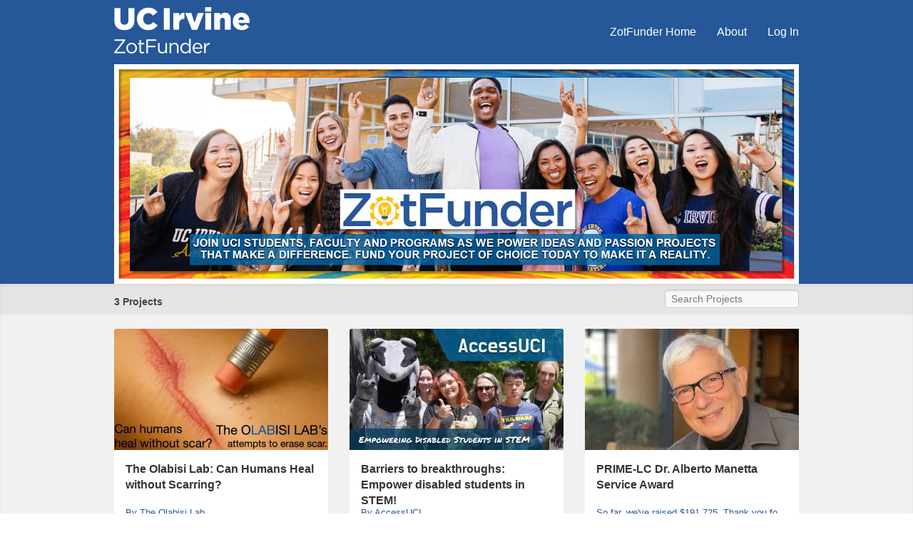

--- FILE ---
content_type: text/css; charset=UTF-8
request_url: https://d2jvzsibatcc8k.cloudfront.net/static/css/min/main.df87ffb6605e65cf46ddb4c3cdc05bb0.css
body_size: 107540
content:
*{-webkit-box-sizing:border-box;-moz-box-sizing:border-box;box-sizing:border-box}:after,:before{-webkit-box-sizing:border-box;-moz-box-sizing:border-box;box-sizing:border-box}html{position:relative;min-height:100%}body{font-family:"Helvetica Neue",Helvetica,Arial,sans-serif;font-size:14px;line-height:1.42857143;color:#333;background-color:#fff;margin:0}p{font-size:medium}a,a:active,a:focus,a:hover,a:visited{text-decoration:none;cursor:pointer}img{border:none}input,select{box-sizing:border-box;-moz-box-sizing:border-box;-webkit-box-sizing:border-box}.sr-only{position:absolute;width:1px;height:1px;margin:-1px;padding:0;overflow:hidden;clip:rect(0,0,0,0);border:0}.sf-hidden{display:none}.error-message-container{padding-top:100px;padding-bottom:100px;width:600px;margin-left:auto;margin-right:auto;font-size:28px;font-weight:700;text-align:center;line-height:1em}.error-message-container p{font-size:14px;font-weight:400}.embed-responsive{position:relative;display:block;height:0;padding:0;overflow:hidden}.embed-responsive .embed-responsive-item,.embed-responsive embed,.embed-responsive iframe,.embed-responsive object,.embed-responsive video{position:absolute;top:0;left:0;bottom:0;height:100%;width:100%;border:0}.embed-responsive-16by9{padding-bottom:56.25%}.embed-responsive-4by3{padding-bottom:75%}@font-face{font-family:'Glyphicons Halflings';src:url(https://maxcdn.bootstrapcdn.com/bootstrap/3.4.0/fonts/glyphicons-halflings-regular.eot);src:url(https://maxcdn.bootstrapcdn.com/bootstrap/3.4.0/fonts/glyphicons-halflings-regular.eot?#iefix) format('embedded-opentype'),url(https://maxcdn.bootstrapcdn.com/bootstrap/3.4.0/fonts/glyphicons-halflings-regular.woff2) format('woff2'),url(https://maxcdn.bootstrapcdn.com/bootstrap/3.4.0/fonts/glyphicons-halflings-regular.woff) format('woff'),url(https://maxcdn.bootstrapcdn.com/bootstrap/3.4.0/fonts/glyphicons-halflings-regular.ttf) format('truetype'),url(https://maxcdn.bootstrapcdn.com/bootstrap/3.4.0/fonts/glyphicons-halflings-regular.svg#glyphicons_halflingsregular) format('svg')}.glyphicon{position:relative;top:1px;display:inline-block;font-family:'Glyphicons Halflings';font-style:normal;font-weight:400;line-height:1;-webkit-font-smoothing:antialiased;-moz-osx-font-smoothing:grayscale}.glyphicon-asterisk:before{content:"\002a"}.glyphicon-plus:before{content:"\002b"}.glyphicon-eur:before,.glyphicon-euro:before{content:"\20ac"}.glyphicon-minus:before{content:"\2212"}.glyphicon-cloud:before{content:"\2601"}.glyphicon-envelope:before{content:"\2709"}.glyphicon-pencil:before{content:"\270f"}.glyphicon-glass:before{content:"\e001"}.glyphicon-music:before{content:"\e002"}.glyphicon-search:before{content:"\e003"}.glyphicon-heart:before{content:"\e005"}.glyphicon-star:before{content:"\e006"}.glyphicon-star-empty:before{content:"\e007"}.glyphicon-user:before{content:"\e008"}.glyphicon-film:before{content:"\e009"}.glyphicon-th-large:before{content:"\e010"}.glyphicon-th:before{content:"\e011"}.glyphicon-th-list:before{content:"\e012"}.glyphicon-ok:before{content:"\e013"}.glyphicon-remove:before{content:"\e014"}.glyphicon-zoom-in:before{content:"\e015"}.glyphicon-zoom-out:before{content:"\e016"}.glyphicon-off:before{content:"\e017"}.glyphicon-signal:before{content:"\e018"}.glyphicon-cog:before{content:"\e019"}.glyphicon-trash:before{content:"\e020"}.glyphicon-home:before{content:"\e021"}.glyphicon-file:before{content:"\e022"}.glyphicon-time:before{content:"\e023"}.glyphicon-road:before{content:"\e024"}.glyphicon-download-alt:before{content:"\e025"}.glyphicon-download:before{content:"\e026"}.glyphicon-upload:before{content:"\e027"}.glyphicon-inbox:before{content:"\e028"}.glyphicon-play-circle:before{content:"\e029"}.glyphicon-repeat:before{content:"\e030"}.glyphicon-refresh:before{content:"\e031"}.glyphicon-list-alt:before{content:"\e032"}.glyphicon-lock:before{content:"\e033"}.glyphicon-flag:before{content:"\e034"}.glyphicon-headphones:before{content:"\e035"}.glyphicon-volume-off:before{content:"\e036"}.glyphicon-volume-down:before{content:"\e037"}.glyphicon-volume-up:before{content:"\e038"}.glyphicon-qrcode:before{content:"\e039"}.glyphicon-barcode:before{content:"\e040"}.glyphicon-tag:before{content:"\e041"}.glyphicon-tags:before{content:"\e042"}.glyphicon-book:before{content:"\e043"}.glyphicon-bookmark:before{content:"\e044"}.glyphicon-print:before{content:"\e045"}.glyphicon-camera:before{content:"\e046"}.glyphicon-font:before{content:"\e047"}.glyphicon-bold:before{content:"\e048"}.glyphicon-italic:before{content:"\e049"}.glyphicon-text-height:before{content:"\e050"}.glyphicon-text-width:before{content:"\e051"}.glyphicon-align-left:before{content:"\e052"}.glyphicon-align-center:before{content:"\e053"}.glyphicon-align-right:before{content:"\e054"}.glyphicon-align-justify:before{content:"\e055"}.glyphicon-list:before{content:"\e056"}.glyphicon-indent-left:before{content:"\e057"}.glyphicon-indent-right:before{content:"\e058"}.glyphicon-facetime-video:before{content:"\e059"}.glyphicon-picture:before{content:"\e060"}.glyphicon-map-marker:before{content:"\e062"}.glyphicon-adjust:before{content:"\e063"}.glyphicon-tint:before{content:"\e064"}.glyphicon-edit:before{content:"\e065"}.glyphicon-share:before{content:"\e066"}.glyphicon-check:before{content:"\e067"}.glyphicon-move:before{content:"\e068"}.glyphicon-step-backward:before{content:"\e069"}.glyphicon-fast-backward:before{content:"\e070"}.glyphicon-backward:before{content:"\e071"}.glyphicon-play:before{content:"\e072"}.glyphicon-pause:before{content:"\e073"}.glyphicon-stop:before{content:"\e074"}.glyphicon-forward:before{content:"\e075"}.glyphicon-fast-forward:before{content:"\e076"}.glyphicon-step-forward:before{content:"\e077"}.glyphicon-eject:before{content:"\e078"}.glyphicon-chevron-left:before{content:"\e079"}.glyphicon-chevron-right:before{content:"\e080"}.glyphicon-plus-sign:before{content:"\e081"}.glyphicon-minus-sign:before{content:"\e082"}.glyphicon-remove-sign:before{content:"\e083"}.glyphicon-ok-sign:before{content:"\e084"}.glyphicon-question-sign:before{content:"\e085"}.glyphicon-info-sign:before{content:"\e086"}.glyphicon-screenshot:before{content:"\e087"}.glyphicon-remove-circle:before{content:"\e088"}.glyphicon-ok-circle:before{content:"\e089"}.glyphicon-ban-circle:before{content:"\e090"}.glyphicon-arrow-left:before{content:"\e091"}.glyphicon-arrow-right:before{content:"\e092"}.glyphicon-arrow-up:before{content:"\e093"}.glyphicon-arrow-down:before{content:"\e094"}.glyphicon-share-alt:before{content:"\e095"}.glyphicon-resize-full:before{content:"\e096"}.glyphicon-resize-small:before{content:"\e097"}.glyphicon-exclamation-sign:before{content:"\e101"}.glyphicon-gift:before{content:"\e102"}.glyphicon-leaf:before{content:"\e103"}.glyphicon-fire:before{content:"\e104"}.glyphicon-eye-open:before{content:"\e105"}.glyphicon-eye-close:before{content:"\e106"}.glyphicon-warning-sign:before{content:"\e107"}.glyphicon-plane:before{content:"\e108"}.glyphicon-calendar:before{content:"\e109"}.glyphicon-random:before{content:"\e110"}.glyphicon-comment:before{content:"\e111"}.glyphicon-magnet:before{content:"\e112"}.glyphicon-chevron-up:before{content:"\e113"}.glyphicon-chevron-down:before{content:"\e114"}.glyphicon-retweet:before{content:"\e115"}.glyphicon-shopping-cart:before{content:"\e116"}.glyphicon-folder-close:before{content:"\e117"}.glyphicon-folder-open:before{content:"\e118"}.glyphicon-resize-vertical:before{content:"\e119"}.glyphicon-resize-horizontal:before{content:"\e120"}.glyphicon-hdd:before{content:"\e121"}.glyphicon-bullhorn:before{content:"\e122"}.glyphicon-bell:before{content:"\e123"}.glyphicon-certificate:before{content:"\e124"}.glyphicon-thumbs-up:before{content:"\e125"}.glyphicon-thumbs-down:before{content:"\e126"}.glyphicon-hand-right:before{content:"\e127"}.glyphicon-hand-left:before{content:"\e128"}.glyphicon-hand-up:before{content:"\e129"}.glyphicon-hand-down:before{content:"\e130"}.glyphicon-circle-arrow-right:before{content:"\e131"}.glyphicon-circle-arrow-left:before{content:"\e132"}.glyphicon-circle-arrow-up:before{content:"\e133"}.glyphicon-circle-arrow-down:before{content:"\e134"}.glyphicon-globe:before{content:"\e135"}.glyphicon-wrench:before{content:"\e136"}.glyphicon-tasks:before{content:"\e137"}.glyphicon-filter:before{content:"\e138"}.glyphicon-briefcase:before{content:"\e139"}.glyphicon-fullscreen:before{content:"\e140"}.glyphicon-dashboard:before{content:"\e141"}.glyphicon-paperclip:before{content:"\e142"}.glyphicon-heart-empty:before{content:"\e143"}.glyphicon-link:before{content:"\e144"}.glyphicon-phone:before{content:"\e145"}.glyphicon-pushpin:before{content:"\e146"}.glyphicon-usd:before{content:"\e148"}.glyphicon-gbp:before{content:"\e149"}.glyphicon-sort:before{content:"\e150"}.glyphicon-sort-by-alphabet:before{content:"\e151"}.glyphicon-sort-by-alphabet-alt:before{content:"\e152"}.glyphicon-sort-by-order:before{content:"\e153"}.glyphicon-sort-by-order-alt:before{content:"\e154"}.glyphicon-sort-by-attributes:before{content:"\e155"}.glyphicon-sort-by-attributes-alt:before{content:"\e156"}.glyphicon-unchecked:before{content:"\e157"}.glyphicon-expand:before{content:"\e158"}.glyphicon-collapse-down:before{content:"\e159"}.glyphicon-collapse-up:before{content:"\e160"}.glyphicon-log-in:before{content:"\e161"}.glyphicon-flash:before{content:"\e162"}.glyphicon-log-out:before{content:"\e163"}.glyphicon-new-window:before{content:"\e164"}.glyphicon-record:before{content:"\e165"}.glyphicon-save:before{content:"\e166"}.glyphicon-open:before{content:"\e167"}.glyphicon-saved:before{content:"\e168"}.glyphicon-import:before{content:"\e169"}.glyphicon-export:before{content:"\e170"}.glyphicon-send:before{content:"\e171"}.glyphicon-floppy-disk:before{content:"\e172"}.glyphicon-floppy-saved:before{content:"\e173"}.glyphicon-floppy-remove:before{content:"\e174"}.glyphicon-floppy-save:before{content:"\e175"}.glyphicon-floppy-open:before{content:"\e176"}.glyphicon-credit-card:before{content:"\e177"}.glyphicon-transfer:before{content:"\e178"}.glyphicon-cutlery:before{content:"\e179"}.glyphicon-header:before{content:"\e180"}.glyphicon-compressed:before{content:"\e181"}.glyphicon-earphone:before{content:"\e182"}.glyphicon-phone-alt:before{content:"\e183"}.glyphicon-tower:before{content:"\e184"}.glyphicon-stats:before{content:"\e185"}.glyphicon-sd-video:before{content:"\e186"}.glyphicon-hd-video:before{content:"\e187"}.glyphicon-subtitles:before{content:"\e188"}.glyphicon-sound-stereo:before{content:"\e189"}.glyphicon-sound-dolby:before{content:"\e190"}.glyphicon-sound-5-1:before{content:"\e191"}.glyphicon-sound-6-1:before{content:"\e192"}.glyphicon-sound-7-1:before{content:"\e193"}.glyphicon-copyright-mark:before{content:"\e194"}.glyphicon-registration-mark:before{content:"\e195"}.glyphicon-cloud-download:before{content:"\e197"}.glyphicon-cloud-upload:before{content:"\e198"}.glyphicon-tree-conifer:before{content:"\e199"}.glyphicon-tree-deciduous:before{content:"\e200"}.glyphicon-cd:before{content:"\e201"}.glyphicon-save-file:before{content:"\e202"}.glyphicon-open-file:before{content:"\e203"}.glyphicon-level-up:before{content:"\e204"}.glyphicon-copy:before{content:"\e205"}.glyphicon-paste:before{content:"\e206"}.glyphicon-alert:before{content:"\e209"}.glyphicon-equalizer:before{content:"\e210"}.glyphicon-king:before{content:"\e211"}.glyphicon-queen:before{content:"\e212"}.glyphicon-pawn:before{content:"\e213"}.glyphicon-bishop:before{content:"\e214"}.glyphicon-knight:before{content:"\e215"}.glyphicon-baby-formula:before{content:"\e216"}.glyphicon-tent:before{content:"\26fa"}.glyphicon-blackboard:before{content:"\e218"}.glyphicon-bed:before{content:"\e219"}.glyphicon-apple:before{content:"\f8ff"}.glyphicon-erase:before{content:"\e221"}.glyphicon-hourglass:before{content:"\231b"}.glyphicon-lamp:before{content:"\e223"}.glyphicon-duplicate:before{content:"\e224"}.glyphicon-piggy-bank:before{content:"\e225"}.glyphicon-scissors:before{content:"\e226"}.glyphicon-bitcoin:before{content:"\e227"}.glyphicon-btc:before{content:"\e227"}.glyphicon-xbt:before{content:"\e227"}.glyphicon-yen:before{content:"\00a5"}.glyphicon-jpy:before{content:"\00a5"}.glyphicon-ruble:before{content:"\20bd"}.glyphicon-rub:before{content:"\20bd"}.glyphicon-scale:before{content:"\e230"}.glyphicon-ice-lolly:before{content:"\e231"}.glyphicon-ice-lolly-tasted:before{content:"\e232"}.glyphicon-education:before{content:"\e233"}.glyphicon-option-horizontal:before{content:"\e234"}.glyphicon-option-vertical:before{content:"\e235"}.glyphicon-menu-hamburger:before{content:"\e236"}.glyphicon-modal-window:before{content:"\e237"}.glyphicon-oil:before{content:"\e238"}.glyphicon-grain:before{content:"\e239"}.glyphicon-sunglasses:before{content:"\e240"}.glyphicon-text-size:before{content:"\e241"}.glyphicon-text-color:before{content:"\e242"}.glyphicon-text-background:before{content:"\e243"}.glyphicon-object-align-top:before{content:"\e244"}.glyphicon-object-align-bottom:before{content:"\e245"}.glyphicon-object-align-horizontal:before{content:"\e246"}.glyphicon-object-align-left:before{content:"\e247"}.glyphicon-object-align-vertical:before{content:"\e248"}.glyphicon-object-align-right:before{content:"\e249"}.glyphicon-triangle-right:before{content:"\e250"}.glyphicon-triangle-left:before{content:"\e251"}.glyphicon-triangle-bottom:before{content:"\e252"}.glyphicon-triangle-top:before{content:"\e253"}.glyphicon-console:before{content:"\e254"}.glyphicon-superscript:before{content:"\e255"}.glyphicon-subscript:before{content:"\e256"}.glyphicon-menu-left:before{content:"\e257"}.glyphicon-menu-right:before{content:"\e258"}.glyphicon-menu-down:before{content:"\e259"}.glyphicon-menu-up:before{content:"\e260"}.carousel{position:relative}.carousel-inner{position:relative;overflow:hidden;width:100%}.carousel-inner>.item{display:none;position:relative;-webkit-transition:.6s ease-in-out left;-o-transition:.6s ease-in-out left;transition:.6s ease-in-out left}.carousel-inner>.item>a>img,.carousel-inner>.item>img{line-height:1}.carousel-inner>.item>a>img,.carousel-inner>.item>img,.img-responsive,.thumbnail a>img,.thumbnail>img{display:block;max-width:100%;height:auto}@media all and (transform-3d),(-webkit-transform-3d){.carousel-inner>.item{-webkit-transition:-webkit-transform .6s ease-in-out;-moz-transition:-moz-transform .6s ease-in-out;-o-transition:-o-transform .6s ease-in-out;transition:transform .6s ease-in-out;-webkit-backface-visibility:hidden;-moz-backface-visibility:hidden;backface-visibility:hidden;-webkit-perspective:1000px;-moz-perspective:1000px;perspective:1000px}.carousel-inner>.item.active.right,.carousel-inner>.item.next{-webkit-transform:translate3d(100%,0,0);transform:translate3d(100%,0,0);left:0}.carousel-inner>.item.active.left,.carousel-inner>.item.prev{-webkit-transform:translate3d(-100%,0,0);transform:translate3d(-100%,0,0);left:0}.carousel-inner>.item.active,.carousel-inner>.item.next.left,.carousel-inner>.item.prev.right{-webkit-transform:translate3d(0,0,0);transform:translate3d(0,0,0);left:0}}.carousel-inner>.active,.carousel-inner>.next,.carousel-inner>.prev{display:block}.carousel-inner>.active{left:0}.carousel-inner>.next,.carousel-inner>.prev{position:absolute;top:0;width:100%}.carousel-inner>.next{left:100%}.carousel-inner>.prev{left:-100%}.carousel-inner>.next.left,.carousel-inner>.prev.right{left:0}.carousel-inner>.active.left{left:-100%}.carousel-inner>.active.right{left:100%}.carousel-control{position:absolute;top:0;left:0;bottom:0;width:15%;opacity:.5;font-size:20px;color:#fff;text-align:center;text-shadow:0 1px 2px rgba(0,0,0,.6);background-color:rgba(0,0,0,0)}.carousel-control.left{background-image:-webkit-linear-gradient(left,rgba(0,0,0,.5) 0,rgba(0,0,0,.0001) 100%);background-image:-o-linear-gradient(left,rgba(0,0,0,.5) 0,rgba(0,0,0,.0001) 100%);background-image:linear-gradient(to right,rgba(0,0,0,.5) 0,rgba(0,0,0,.0001) 100%);background-repeat:repeat-x}.carousel-control.right{left:auto;right:0;background-image:-webkit-linear-gradient(left,rgba(0,0,0,.0001) 0,rgba(0,0,0,.5) 100%);background-image:-o-linear-gradient(left,rgba(0,0,0,.0001) 0,rgba(0,0,0,.5) 100%);background-image:linear-gradient(to right,rgba(0,0,0,.0001) 0,rgba(0,0,0,.5) 100%);background-repeat:repeat-x}.carousel-control.left.video{background-image:none;bottom:10%;top:10%}.carousel-control.right.video{background-image:none;bottom:10%;top:10%}.carousel-control:focus,.carousel-control:hover{outline:0;color:#fff;text-decoration:none;opacity:.9}.carousel-control .glyphicon-chevron-left,.carousel-control .glyphicon-chevron-right,.carousel-control .icon-next,.carousel-control .icon-prev{position:absolute;top:50%;margin-top:-10px;z-index:5;display:inline-block}.carousel-control .glyphicon-chevron-left,.carousel-control .icon-prev{left:50%;margin-left:-10px}.carousel-control .glyphicon-chevron-right,.carousel-control .icon-next{right:50%;margin-right:-10px}.carousel-control .icon-next,.carousel-control .icon-prev{width:20px;height:20px;line-height:1;font-family:serif}.carousel-control .icon-prev:before{content:'\2039'}.carousel-control .icon-next:before{content:'\203a'}.carousel-indicators{position:absolute;bottom:10px;left:50%;z-index:15;width:60%;margin-left:-30%;padding-left:0;list-style:none;text-align:center}.carousel-indicators li{display:inline-block;width:10px;height:10px;margin:1px;text-indent:-999px;border:1px solid #fff;border-radius:10px;cursor:pointer;background-color:rgba(0,0,0,0)}.carousel-indicators .active{margin:0;width:12px;height:12px;background-color:#fff}.carousel-caption{position:absolute;left:15%;right:15%;bottom:20px;z-index:10;padding-top:20px;padding-bottom:20px;color:#fff;text-align:center;text-shadow:0 1px 2px rgba(0,0,0,.6)}.carousel-caption .btn{text-shadow:none}@media screen and (min-width:768px){.carousel-control .glyphicon-chevron-left,.carousel-control .glyphicon-chevron-right,.carousel-control .icon-next,.carousel-control .icon-prev{width:30px;height:30px;margin-top:-10px;font-size:30px}.carousel-control .glyphicon-chevron-left,.carousel-control .icon-prev{margin-left:-10px}.carousel-control .glyphicon-chevron-right,.carousel-control .icon-next{margin-right:-10px}.carousel-caption{left:20%;right:20%;padding-bottom:30px}.carousel-indicators{bottom:20px}}#projCarousel{max-width:606px;max-height:343px;margin:auto}#gdayCarousel{max-height:341px;max-width:606px;margin:auto}@media screen and (max-width:605px){#gdayCarousel,#projCarousel{max-width:100%}}.carousel-responsive{max-width:100%;max-height:none;margin:auto}#responsiveCarousel{max-width:100%}.btn-group>.btn{float:left;border-radius:0}.btn-group>.btn:first-of-type{border-top-left-radius:3px;border-bottom-left-radius:3px}.btn-group>.btn:last-of-type{border-top-right-radius:3px;border-bottom-right-radius:3px}.quick-amounts{margin-top:10px;width:100%}.quick-amounts .btn.sf-submit-button{font-size:14px;line-height:24px;width:20%;padding:10px 0;border-right:solid 1px rgba(0,0,0,.1);margin-left:0}.project-quick-amounts--long .btn.sf-submit-button{font-size:10px}.btn-alt.selected{color:#333;background-color:#e6e6e6;border-color:#adadad}.project-content{width:960px;margin-left:auto;margin-right:auto;padding-top:15px;padding-bottom:40px}.well{background-color:#f8f8f8}.well--sm{padding:10px}.well--flat{background-color:#fafafa;box-shadow:none;border-radius:0;border-color:rgba(0,0,0,.05)}.text-center{text-align:center}.title{font-weight:700}.title--lesser{font-size:16px}.prj-top-box-state{width:100%;color:#777;position:relative;z-index:30;text-align:center;margin-bottom:40px;padding-top:30px}.proj-top-box-msg-cont{width:690px;margin-left:auto;margin-right:auto;background-color:#fff;padding:0;-webkit-border-radius:3px;-moz-border-radius:3px;border-radius:3px;box-shadow:0 2px 2px rgba(0,0,0,.2)}.proj-top-box-msg-cont iframe{width:100%}.push-left{padding-left:0!important}.push-right{padding-right:0!important}.proj-top-box-upper{font-weight:700;color:#666;font-size:22px}.proj-top-box-lower{margin-top:10px;text-align:center}.proj-top-box-lower div{color:#898989;font-style:italic;margin:0;padding:0;font-size:14px}.mobile-title-header h3{margin:0 0 15px 0;font-size:25px;text-shadow:0 1px 1px rgba(0,0,0,.2)}@media screen and (max-width:769px){.mobile-title-header h3{padding:0 4%;margin:0 0 10px 0;font-size:20px;font-weight:700;text-align:center}}.single-project-page-top-left{float:left;width:606px;margin-right:25px}.single-project-page-top-right{float:left;width:315px;padding-left:25px;border-left:solid 1px #fff}.single-project-page-img{width:100%}.single-project-top-lb{margin-top:25px}.share-prompt-prj{float:left;margin-top:3px;margin-right:20px;width:130px}.share-prompt-prj-txt{text-align:center;margin-bottom:2px}.share-prompt-prj-txt h5{padding:0;margin:0;color:inherit;font-size:14px}.share-prompt-prj-impact{color:#f59206;text-align:center}.share-prompt-prj-impact h5{font-weight:700;font-size:20px;padding:0;margin:0;color:inherit}.share-img-spn{background:url(/static/img/project/sml_impct.png) no-repeat center;width:12px;height:17px;display:inline-block;line-height:inherit;height:inherit}.mobile-share{text-align:center;padding-top:20px;margin-bottom:10px}.mobile-share h5{display:inline-block;vertical-align:middle}.mobile-share-btn{display:inline-block;padding:8px 25px;border-radius:3px;cursor:pointer;vertical-align:middle;color:#fff;font-size:22px}.mobile-share-fb{background-color:#4a69a9;border-bottom:solid 1px #3a5283;margin-right:10px}.mobile-share-fb:hover{background-color:#5a7abd}.mobile-share-twitter{background-color:#000;border-bottom:solid 1px #000;margin-right:10px}.mobile-share-twitter:hover{background-color:#333}.mobile-share-li{background-color:#0077b5;border-bottom:solid 1px #3a5283;margin-right:10px}.mobile-share-li:hover{background-color:#0090dc}.mobile-share-short{background-color:#55acee;border-bottom:solid 1px #4083b5}.mobile-share-short:hover{background-color:#6fbbf4}@media (min-width:770px){.mobile-share{display:none}}.prj-email-link-btn,.prj-fb-link-btn,.prj-twtr-link-btn{width:76px}.prj-share-btn{float:left;margin-right:10px}.prj-share-btn-rt{margin-right:0}.prj-share-btn .sf-submit-button{padding:10px 0}.days-left-clock{background-image:url(/static/img/project/ylw_clk.png);background-position:center;background-repeat:no-repeat;height:50px;width:50px;display:inline-block}.days-left-number{font-size:42px;font-weight:700;margin-left:6px;padding-top:5px;font-size:42px;display:inline-block}.days-left-text{display:inline-block;text-transform:uppercase;font-weight:700;font-size:12px;margin-left:5px}.deadline-messaging-container{font-style:italic}.deadline-data{font-size:12px;margin-bottom:10px}.single-project-top-partic-stats .deadline-data{margin-top:0}.deadline-title{font-size:12px;font-weight:700}.project-owner-tile{margin-right:10px;display:inline-block}.project-owner-img{background-color:#fff;width:50px;height:50px}.single-project-owner-tiles{clear:both;margin-top:10px;margin-bottom:20px}.single-project-top-partic-stats .single-project-owner-tiles{margin-top:10px}.single-project-super-title{font-size:30px;font-weight:700;line-height:30px}.single-project-top-dollar{line-height:40px;font-size:52px;font-weight:700;margin-bottom:20px}.single-project-top-partic-stats .single-project-top-dollar{white-space:nowrap;font-weight:400;font-size:34px;line-height:34px;margin-bottom:0}.single-project-bar-container{margin-top:10px;margin-bottom:7px}.single-project-raise-message{font-size:14px;margin-top:7px;margin-bottom:20px}.single-project-top-partic-stats .single-project-raise-message{font-size:18px;margin-top:2px}.project-evergreen .single-project-raise-message{margin-top:0;font-size:16px}.single-project-days-left{margin-top:17px}.single-project-top-partic-stats .single-project-days-left{margin-top:15px}.single-project-top-pledge .sf-submit-button{text-decoration:none;width:100%}.project-page-owner-text{display:inline-block;font-size:25px;line-height:25px;font-style:italic;margin-left:5px}.project-page-owner-carrot{display:inline-block;background-image:url(/static/img/project/blue_backed_carrot.png);background-repeat:no-repeat;background-position:center;width:20px;height:20px}.donation-main,.project-bottom,.thankyou-main{width:100%;background-color:#f2f2f2}.project-bottom-content{margin-left:auto;margin-right:auto;width:960px;padding-top:25px;padding-bottom:40px}.project-bottom-tbl{display:table;width:100%}.project-bottom-info{width:100%;height:100%;position:relative;z-index:0;-webkit-box-sizing:border-box;-moz-box-sizing:border-box;box-sizing:border-box;padding:25px}.project-bottom-info--push-left{width:645px}.project-bottom-info p{word-wrap:break-word}.project-bottom-info img{max-width:100%;height:auto!important}.project-bottom-info img[style*=left]{margin:10px 20px 10px 0}.project-bottom-info img[style*=right]{margin:10px 0 10px 20px}.project-bottom-info-cont{display:table-cell;vertical-align:top}.project-bottom-modules{width:295px;display:table-cell;padding-left:25px}.project-body-top-container{height:100%}.project-bottom-info{background-color:#fff;min-height:200px}.prj-tab-itm-cont,.project-bottom-info,.single-level-outer{-webkit-box-shadow:0 3px 2px 0 rgba(0,0,0,.2);-moz-box-shadow:0 3px 2px 0 rgba(0,0,0,.2);box-shadow:0 3px 2px 0 rgba(0,0,0,.2)}.single-level-outer{background-color:#fff;margin-bottom:25px;padding:25px 25px 20px 25px;-webkit-border-radius:3px;-moz-border-radius:3px;border-radius:3px}.level-items-container.evergreen .single-level-outer{max-height:400px;overflow-y:auto}.level-title-outer{margin-bottom:20px;font-size:20px}.level-title{display:inline-block;font-weight:700;margin-right:5px}.level-text{display:inline-block}.single-level-amt{vertical-align:top;margin-left:10px;display:table-cell}.single-level-amt h3{font-size:25px;font-weight:700;padding:0;margin:0}.single-level-title{display:table-cell;vertical-align:middle;text-align:right}.single-level-title h4{margin:0;padding:0;font-size:13px;font-weight:400}.single-level-title-cont{display:table;width:100%;padding-bottom:15px;border-bottom:solid 1px #efefef}.single-level-body-cont{margin-top:15px;margin-bottom:15px}.single-level-body-cont p{font-size:13px;padding:0;margin:0}.claim-perk-button{-webkit-border-radius:5px;-moz-border-radius:5px;display:block;border-radius:5px;width:240px;font-weight:700;text-shadow:0 1px 0 #919191;text-align:center;font-size:14px;padding-top:8px;padding-bottom:8px;text-decoration:none;background:#444;border-bottom:solid 2px rgba(0,0,0,.2)}.prj-tabs-list{list-style-type:none;margin:0;padding-top:5px;padding-left:5px;padding-right:5px;margin-left:-5px;position:relative;overflow:hidden;z-index:0}.prj-tab-li{float:left;margin-right:10px}.prj-tabs-list-cont{height:49px}.prj-tab-sel .prj-tab-itm-link{background:#fff;color:#000;filter:none;box-shadow:0 4px 3px rgba(0,0,0,.2)}.prj-tab-itm-link{display:block;font-size:14px;height:44px;line-height:44px;padding-left:15px;padding-right:15px;font-weight:700;text-decoration:none;background:#444;-webkit-box-shadow:0 -2px 1px 0 rgba(0,0,0,.2) inset;-moz-box-shadow:0 -2px 1px 0 rgba(0,0,0,.2) inset;box-shadow:0 -2px 1px 0 rgba(0,0,0,.2) inset}.project-bottom-title{width:100%;text-align:left;border-bottom:solid 1px #cbcbcb;padding-bottom:20px;margin-bottom:25px}.project-desc-container h1{margin:0;line-height:1.5em;font-size:20px;font-weight:700}.project-desc-container li,.project-desc-container p{font-size:14px;line-height:1.5em;margin-top:0}.donation-inner{width:960px;margin-left:auto;margin-right:auto;padding-top:30px}.thankyou-inner{padding-top:30px;padding-bottom:30px;width:100%}.thankyou-main{min-height:650px;background:#dcceab}.perk-disabled{filter:none}.disabled .sf-submit-button,.perk-disabled .claim-perk-button{cursor:not-allowed;background:#ccc!important;border-bottom-color:#aaa;text-shadow:0 2px 2px #aaa;filter:none;color:#fff}.prj-email-link-btn{cursor:pointer}@media only screen and (min-width:769px){.short-url-popup{background-color:#fff;width:375px;padding:15px}}@media only screen and (max-width:768px){.short-url-popup{background-color:#fff;width:275px;padding:15px}#short-link-popup .input-popup-bl,#short-link-popup .input-popup-br,#short-link-popup .input-popup-ul,#short-link-popup .input-popup-ur{width:25px;height:25px}}.short-url-message{width:100%;text-align:center;padding-bottom:25px}.short-url-message h3{font-size:20px;font-weight:700;padding:0;margin:0}.short-url-container{width:100%;padding-bottom:25px;font-size:16px}.short-url-link{color:#333;font-weight:700;text-decoration:none;text-align:left;width:100%;background:0 0;border:none;height:100%;line-height:20px;font-size:15px}.url-link-focus-message{display:none;text-align:center}.single-project-link-copy-cont{background-color:#43587d;width:180px;height:25px;-webkit-border-radius:2px;-moz-border-radius:2px;border-radius:2px;behavior:url(/static/css/PIE.htc);background-image:url(/static/img/icons/grey_link_icon.png);background-position:5px center;background-repeat:no-repeat;line-height:25px;overflow:hidden;color:#ccc;margin-left:auto;margin-right:auto;padding-left:30px}.perk-inventory{width:100%;text-align:right;font-size:10px;margin-top:20px;color:#666}.perk-deliv-date{width:100%;text-align:right;font-size:10px;color:#666}.admin-inline-edit,.admin-inline-edit:hover{float:right;width:20px;height:20px;background-image:url(/static/img/icons/edit_icon.png);background-repeat:no-repeat;text-decoration:none}.admin-inline-edit:hover{background-image:url(/static/img/icons/edit_icon_hvr.png)}.creator-popup-img{float:left;width:100px}.creator-popup-content-container{float:left;position:relative;width:500px;padding-bottom:25px;background:#fff;color:#555;font-family:Arial;font-size:12px}.creator-inner-wrapper{float:left;padding:20px 0 20px 20px;width:440px}.creator-popup-data{float:left;margin-top:3px;margin-left:20px;width:320px}.creator-navigation-arrow{float:right;vertical-align:middle;height:125px}.creator-nav-link{display:block;height:125px;width:30px;text-decoration:none;background:url(/static/img/project/creator_scroll_arrow.png) no-repeat center bottom}.creator-nav-link:hover{background:url(/static/img/project/creator_scroll_roll.png) no-repeat center bottom}.creator-popup-meta{float:left;width:440px}.creator-popup-text{float:left;clear:both;padding-right:5px;margin-top:10px;line-height:18px}.creator-fun-fact{float:left;width:100%;clear:left;margin-top:20px}.fun-fact-title{font-weight:700}.fun-fact-text{color:#e5e5e5}.creator-website-container{float:right}.creator-popup-name{font-weight:700;float:left}.creator-popup-email,.creator-popup-title{float:left;clear:left}.social-icon-link-creator{float:left;margin-right:7px}.final-social-link{margin-right:0}.creator-social-links{float:left;clear:both;margin-top:10px;height:28px}.social-icon-link-creator .fb-social-icon,.social-icon-link-creator .li-social-icon,.social-icon-link-creator .twitter-social-icon{height:28px;width:28px;display:block;text-decoration:none}.social-icon-link-creator .fb-social-icon{background:url(/static/img/icons/fb_crtr.png) no-repeat center center}.social-icon-link-creator .twitter-social-icon{background:url(/static/img/icons/twt_crtr.png) no-repeat center center}.social-icon-link-creator .li-social-icon{background:url(/static/img/icons/li_crtr.png) no-repeat center center}.single-project-raise-message.evergreen-share{margin:20px 0 10px 0;font-size:14px;text-align:center}.evergreen-share__social-link,.evergreen-share__social-link:active .evergreen-share__social-link:focus,.evergreen-share__social-link:hover,.evergreen-share__social-link:visited{display:inline-block;text-decoration:none!important;color:inherit;margin-left:5px;width:38px;padding:5px 0;font-size:16px}.evergreen-share .sf-submit-button{width:38px;padding:5px 0;font-size:16px;display:inline-block}@media (max-width:769px){.evergreen-share{display:none}}.project-bottom-modules--evergreen .claim-perk-button{margin-bottom:15px;padding-top:10px;padding-bottom:10px}@media only screen and (min-width:768px){#cfund-project-dropdown{display:none}}@media only screen and (max-width:767px){#cfund-project-tabs{display:none}}.evergreen .evergreen-search{margin:0;display:flex;justify-content:center;background-color:#0071ce;padding:10px 0}.evergreen-search-input{font-size:inherit;padding:4px 8px;border-radius:4px;border:solid 1px rgba(0,0,0,.25);box-shadow:inset 0 2px 2px rgb(0 0 0 / 10%),0 1px rgb(255 255 255 / 50%);opacity:.75;transition:opacity .25s ease-in-out;min-width:250px}.fa.fa-search.evergreen-search-prompt{color:#000}.evergreen-search-input:focus{opacity:1}input.evergreen-search-input[type=search]::-webkit-search-cancel-button{-webkit-appearance:auto;cursor:pointer}.evergreen-hidden{display:none}.donor-tile{font-size:12px;line-height:normal;background:#fafafa;box-shadow:0 1px 1px #ccc;border-radius:3px;padding:.5em 1em;margin:0 auto}.project-bottom-tbl--no-steps .donor-tile{max-width:635px}.donor-tile.live{margin-top:15px}.donor-tile h4{margin:0;line-height:normal}.left-side{float:left;width:80%}.right-side{float:right;text-align:right;width:20%}.top-row{font-size:1.1em;font-weight:700;color:#777}.bottom-row{font-size:1.3em;font-weight:700}.bottom-row:first-letter,.top-row:first-letter{text-transform:capitalize}.amount{font-size:1.5em;font-weight:700}.time-ago{font-size:.9em;font-style:italic;color:#999}@media (max-width:769px){.donor-tile.live{font-size:16px;width:auto;height:auto;padding:10px}.live .left-side,.live .right-side{width:100%;text-align:center;float:none}.live .left-side{margin-bottom:10px}}.donor-search-container{padding-top:20px;padding-bottom:20px}.donor-wall-pagination-section{margin-top:15px}.donor-wall-pagination button{display:inline-block;padding:6px 12px;margin-bottom:0;font-size:14px;font-weight:400;line-height:1.42857143;text-align:center;white-space:nowrap;vertical-align:middle;-ms-touch-action:manipulation;touch-action:manipulation;cursor:pointer;-webkit-user-select:none;-moz-user-select:none;-ms-user-select:none;user-select:none;background-image:none;border:1px solid #ccc;border-radius:4px;transition:background .3s ease-in-out;color:#333;background-color:#fff}.donor-wall-pagination button[disabled]{cursor:not-allowed;opacity:.65}.pagination-label{margin:0 10px;font-weight:700;text-transform:uppercase}.interim-single-step{display:none;float:left;clear:both;margin-bottom:20px}.interim-single-step h5{margin:0}.interim-container{height:500px;width:100%;float:left}.interim-steps-container{margin-top:100px;margin-left:200px;font-size:26px;color:#fefefe;float:left}.interim-number{float:left;width:30px}.interim-text{float:left;width:530px}.thank-you-top-container{width:100%;font-weight:400}.thankyou-upper{width:100%;padding-bottom:22px;border-bottom:solid 1px #fff;max-width:606px;margin:0 auto;text-align:left}.thank-you-title h1{margin:0;padding:0;font-size:29px}.thank-you-share-message,.thank-you-share-message p{font-size:21px;padding:0;margin:0}.thank-you-share-message.fr-view p{margin-top:0;margin-bottom:1em}.thankyou-fb-share,.thankyou-linkedin-share,.thankyou-twitter-share{display:inline-block;margin-top:25px;clear:both}.thankyou-linkedin-share,.thankyou-twitter-share{margin-left:25px;clear:none}.thankyou-fb-share-link,.thankyou-linkedin-share-link,.thankyou-twitter-share-link{-webkit-border-radius:6px;-moz-border-radius:6px;border-radius:6px;height:50px;width:150px;display:inline-block;color:#fff;line-height:50px;text-decoration:none;font-size:18px;font-weight:700;text-align:center}.thankyou-fb-share-link{background-color:#3a5795;background-position:20px center;padding:0 20px}.thankyou-twitter-share-link{background-color:#000;background-position:20px center;padding:0 20px}.thankyou-linkedin-share-link{background-color:#0077b5;background-position:20px center;padding:0 20px}.thankyou-lower-left{clear:both;width:540px;margin-right:25px;margin-top:25px}.thankyou-lower{padding-bottom:25px;clear:both;width:100%}.thankyou-personal-title h3{width:545px;font-size:25px;margin:0;padding:0}.personal-thankyou-container{height:50px}.personal-thankyou-pic{height:50px;width:50px;background-color:#fff;float:left}.personal-thankyou-block{float:left;margin-left:10px;background-color:#888;border-radius:3px;padding:10px;margin-bottom:10px;width:500px}.personal-thankyou-quote{float:left;width:50%;font-size:13px;padding-right:10px}.personal-thankyou-sgntr{float:left;padding-left:14px;border-left:solid 1px #fff;width:50%}.personal-thankyou-name{float:left;font-size:12px;font-weight:700}.personal-thankyou-title{float:left;clear:both;font-size:11px}.thankyou-quote-outer{max-width:565px;margin:20px auto 0 auto}.thankyou-perk-summary{font-size:14px;width:359px;margin:25px auto;height:130px}.thankyou-perk-summ-amount{background-color:#fff;width:50px;height:50px;text-align:center;text-shadow:1px 1px 0 rgba(0,0,0,.2);line-height:50px;float:left;margin-right:10px;margin-bottom:10px;font-weight:700;font-size:15px}.thankyou-perk-summ-block{float:left;width:299px;padding-top:3px}.thankyou-perk-summ-prompt{float:left;clear:both}.thankyou-perk-summ-prompt h3{font-weight:400;padding:0;margin:0;font-size:18px}.thankyou-perk-summ-title{font-weight:700}.thankyou-perk-summ-desc{float:left;clear:both;width:380px;padding-left:60px}@media (max-width:769px){.thankyou-perk-summ-desc{padding:0}}.body-content{width:100%;background-color:#e8ddc1;min-height:700px;padding-bottom:50px}.home-page-description img{max-width:100%}.aggregator{color:#333;background-color:#e3e3e3}.aggregator-content{padding-top:20px;padding-bottom:25px}.aggregator-amount{line-height:38px;font-size:28px;font-weight:700}.aggregator-subtext{color:#555;padding-top:5px;font-size:12px;font-weight:700;text-transform:uppercase}.search{padding-top:8px;padding-bottom:8px;color:rgba(0,0,0,.7);background:rgba(0,0,0,.05);font-size:14px}@media (max-width:500px){.search{font-size:12px}}.search-left{float:left;padding-top:7px;width:50%}@media (max-width:500px){.search-left{padding-top:5px}}.search-right{text-align:right;float:right;width:50%}.search-total{font-weight:700}.search-count{color:rgba(0,0,0,.6)}.search-input{font-size:inherit;padding:4px 8px;border-radius:4px;border:solid 1px rgba(0,0,0,.25);box-shadow:inset 0 2px 2px rgba(0,0,0,.1),0 1px rgba(255,255,255,.5);opacity:.75;transition:opacity .25s ease-in-out}.search-input:focus{opacity:1}@media (max-width:500px){.search-input{width:80%}}.search-prompt{margin-right:4px}.search-sticky{position:fixed;top:0;width:100%;z-index:5;background:rgba(255,255,255,.9);box-shadow:0 5px 10px -5px rgba(0,0,0,.25)}.input-popup-background{background-color:#fff;-webkit-border-radius:25px;-moz-border-radius:25px;border-radius:25px;width:539px;height:272px;display:inline-block;color:#000}.input-popup-bl,.input-popup-br,.input-popup-ul,.input-popup-ur{width:25px;height:25px}.input-popup-bm{height:25px}.input-popup-middle-cell{background-color:#fff}.input-popup-ul{-webkit-border-radius:25px 0 0 0;-moz-border-radius:25px 0 0 0;border-radius:25px 0 0 0}.input-popup-ur{-webkit-border-radius:0 25px 0 0;-moz-border-radius:0 25px 0 0;border-radius:0 25px 0 0}.input-popup-bl{-webkit-border-radius:0 0 0 25px;-moz-border-radius:0 0 0 25px;border-radius:0 0 0 25px}.input-popup-br{-webkit-border-radius:0 0 25px 0;-moz-border-radius:0 0 25px 0;border-radius:0 0 25px 0}.input-popup-light{background-color:#fff}.input-popup-table{padding:0;margin:0}.reg-popup-content{width:436px;position:relative;padding-bottom:30px;display:table;color:#fff;font-family:Arial,Helvetica background: #ece2cd;background:url([data-uri]);background:-moz-linear-gradient(top,#ece2cd 0,#fff 100%);background:-webkit-gradient(linear,left top,left bottom,color-stop(0,#ece2cd),color-stop(100%,#fff));background:-webkit-linear-gradient(top,#ece2cd 0,#fff 100%);background:-o-linear-gradient(top,#ece2cd 0,#fff 100%);background:-ms-linear-gradient(top,#ece2cd 0,#fff 100%);background:linear-gradient(to bottom,#ece2cd 0,#fff 100%)}.reg-popup-inner{display:table-row;float:left}.reg-column-title{float:left;margin-bottom:10px;font-size:18px}.reg-popup-left-column{background-position:25px 55px;background-repeat:no-repeat}.reg-popup-right-column{float:left;width:468px;margin-top:5px;clear:both}.reg-input-top-section{float:left;clear:both;width:100%}.reg-input-bottom-section{float:left}.reg-popup-message{float:left;padding-top:50px;padding-left:25px;padding-right:25px}.reg-message-title{font-size:20px;float:left;clear:both;font-weight:700;color:#333}.reg-message-body{float:left;clear:both;font-size:13px;line-height:2em}.reg-content-container{float:left;clear:both;padding-left:25px;padding-right:25px}#image-crop-popup .input-popup-light,#image-crop-popup .input-popup-middle-cell{background-color:#ccc}.simple-popup-container{float:left}.auth-master-wide{width:100%;margin-bottom:50px;margin-top:25px}.auth-master-container{margin:0 auto;width:610px}.auth-master-inner{float:left;padding-left:50px;padding-right:50px}.login-popup .reg-popup-content{width:250px}.login-popup .reg-content-container{margin-top:20px}.or-login{float:right;margin-top:20px;font-size:13px;color:#575550;clear:both}.or-login a{color:#f49106;text-decoration:underline}.wait-content{width:300px;height:100px;font-size:15px;background-color:#efefef;color:#444;text-align:center;float:left;font-family:Arial,sans-serif}.wait-message{width:100%;margin-top:30px;float:left}.wait-icon{float:left;width:100%;height:40px;background:url(/static/img/icons/animated_loading.gif) no-repeat center center}.public-computer-cont{font-size:14px;width:100%;margin-bottom:15px}.public-computer-inner{margin:0 auto;width:230px}.public-computer-cont label{color:inherit;float:none}.simple-close-box{position:absolute;top:0;right:0;margin-top:3px;margin-right:3px;z-index:102}.close-x-link{text-decoration:none;font-size:20px;font-family:arial;display:block;width:25px;height:25px;line-height:25px;text-align:center}.landing-pages{color:#555;background-color:#e3e3e3;font-size:13px;text-align:center}.landing-pages a{color:inherit}.landing-pages-title{font-size:12px;font-weight:700;text-transform:uppercase;padding-top:20px;padding-bottom:10px}.landing-pages-list{padding-top:10px;padding-bottom:30px;word-spacing:8px}.landing-page{border:solid 1px #ccc;box-sizing:border-box;border-radius:3px;display:inline-block;padding:8px 4px;margin-bottom:5px;width:182px;word-spacing:0;white-space:nowrap;overflow:hidden;text-overflow:ellipsis;font-size:12px}.landing-page:hover{border-color:#bbb;background-color:#ddd}.landing-page-push{border:0;margin:0;padding:0;height:0}.footer{color:#333;background-color:#dadada;box-shadow:0 500px 0 500px #dadada;font-size:13px;line-height:16px}.footer a{color:inherit}.footer-links{padding-top:30px;padding-bottom:30px}.footer-brand{border-top:dotted 1px #bbb;padding-top:30px;padding-bottom:40px}.footer-brand-legal{color:#777;font-size:11px;padding-top:15px}.footer-logo{max-width:100%}.footer-list{line-height:20px}.footer-list-title{color:#555;font-size:12px;font-weight:700;text-transform:uppercase;margin-bottom:15px}.footer-list.pull-left{padding-right:5px}@media (max-width:769px){.footer-links{padding-bottom:0}.footer-list{padding-bottom:30px}.sf-footer-list{text-align:left}.footer-brand{text-align:center}}@media (max-width:500px){.footer{font-size:16px}.landing-page{width:100%;font-size:16px;padding-top:15px;padding-bottom:15px}.landing-page-push{display:none}}.header{overflow:hidden;width:100%}.header-content{display:table;padding-top:10px;padding-bottom:10px}.logo{display:table-cell;vertical-align:middle;width:70%}.logo img{height:auto;max-width:250px;max-height:65px}.nav{display:table-cell;vertical-align:middle;text-align:right}.nav-a{font-size:16px;margin-left:25px}.nav-a:first-of-type{margin-left:0}.nav-toggle-menu .fa-close{display:none}.nav-menu-is-open .fa-close{display:inline-block}.nav-menu-is-open .fa-bars{display:none}.menu{display:none;position:absolute;z-index:100;right:0;width:100%;background:#fff;border-bottom-left-radius:3px;box-shadow:0 3px 3px 0 rgba(0,0,0,.2);font-size:16px;line-height:28px}.menu-is-open{display:block}.menu-section{padding:10px 20px}.menu-section-title{font-size:14px;font-weight:700;margin:0 0 10px 0;word-wrap:break-word}.account-portal{margin-top:10px;background:#f5f5f5;border-bottom-left-radius:2px}.menu:after{content:'';position:absolute;top:-5px;right:24px;width:14px;height:14px;background-color:#fff;-webkit-transform:rotate(45deg);transform:rotate(45deg)}.banner-container{width:960px;height:100%;margin-left:auto;margin-right:auto;display:block}.banner-content{position:relative;height:308px;background-color:#555;overflow:hidden;display:block}.banner-fill,.banner-img{width:100%;height:100%;top:0;left:0;position:absolute}.banner-fill{z-index:1}.banner-img{z-index:2;background-repeat:no-repeat;background-position:center top;background-image:url(https://d297h9he240fqh.cloudfront.net/cache-0d3f70c/images/compass/site/hero-02.jpg)}.banner-left,.banner-right{display:block;width:50%;height:100%}.banner-left{float:left;background-color:#fff}.banner-right{float:right;background-color:#fff}.desktop{display:none}@media screen and (min-width:1000px){.menu{right:calc((100% - 961px) * .5)}.desktop{display:block}.mobile{display:none}.logo{width:auto}.menu:after{right:5px}}@media screen and (min-width:421px){.menu{width:320px}}.header{background-color:#fff}.menu,.menu:after{background-color:#fff}.nav-a{color:#777;background-color:inherit!important}.menu-section-title{color:#555}.menu-a{color:#777}.menu-a:hover{color:#555}.account-portal{background-color:#f5f5f5}.skip-to-sf-main-content{overflow:hidden;position:absolute;clip:rect(0 0 0 0);border:0;height:1px;margin:-1px;padding:0;width:1px;text-align:center}.skip-to-sf-main-content:focus{background-color:#000;color:#fff;display:block;height:auto;padding:20px 0;position:static;width:100%}.sf-main-content{position:relative}.about-container{background:#fff;padding-top:40px;padding-bottom:40px}.about{margin:0 auto;max-width:700px;padding:0 10px}.about p{font-size:16px;line-height:30px}.about a{text-decoration:none;transition:color .2s ease-in-out}.about h1,.about-title{font-size:38px;font-weight:700;margin-bottom:20px}.about-divider{height:3px;background-color:rgba(0,0,0,.2);border-top:solid 1px rgba(0,0,0,.3);box-shadow:0 1px 0 #fff;border-top-left-radius:2px;border-top-right-radius:2px;width:80%;margin:40px auto}.about-faq p{margin:0}.about-donation-faq h3{margin:0;font-size:14px}.about-faq-question{font-weight:700}.about-faq-question p{font-size:14px}.about-faq-answer{margin-bottom:20px}.about-return{margin-top:40px;text-align:right}.about-return .sf-submit-button{font-size:18px;display:inline-block;padding:10px;line-height:normal;max-width:300px}@media screen and (max-width:799px){.about{max-width:100%;padding:0 20px}.about-title{font-size:25px}.about-return .sf-submit-button{display:block;margin:0 auto}}.about p{color:#666}.about-title{color:#333}.about-donation-faq h3,.about-faq-question p,.org-faq-inner h3{color:#333;font-size:16px}.single-update-container{width:100%;padding-right:15px;float:left;margin-bottom:25px;clear:both}.single-update-container h1{font-size:22px;line-height:1.5em;margin-bottom:5px}.single-update-container p{margin-bottom:1px;margin-top:0;line-height:1.5em;color:#333;font-size:14px}.update-body-container.fr-view p{margin-top:0;margin-bottom:1em}.update-number-dt{font-size:12px;color:#555}.update-meta-bar-inner{margin-bottom:15px}.backers-only-title{font-size:15px;font-weight:700}.single-update-container h3{font-size:20px;margin-bottom:5px}.update-image-container{text-align:center}.update-vid-container{margin-bottom:15px}.update-image-container>img{max-width:100%;margin-bottom:15px;box-shadow:0 1px 1px rgba(0,0,0,.3)}.tos-content{width:100%;padding-top:50px;padding-bottom:50px;font:Arial,Helvetica,sans-serif;font-size:1em}.tos-inner-content{width:inherit;padding:10px;margin-left:auto;margin-right:auto}.sf-input-pair-container{float:left;clear:both;margin-bottom:15px;width:100%}.sf-input-label{float:left;line-height:40px;height:40px;color:#fff;font-weight:700;width:150px}.sf-input-field-container{float:left;position:relative}.sf-text-input{height:35px;width:350px;border:solid 1px #555;font-size:12px;padding-left:5px}.sf-submit-button{background:#333;text-shadow:1px 1px 0 #2b2a2b;display:block;text-align:center;font-size:24px;padding-top:20px;padding-bottom:20px;color:#fff;position:relative;text-decoration:none;-webkit-border-radius:3px;-moz-border-radius:3px;border-radius:3px;border:none;border-bottom:solid 2px rgba(0,0,0,.2)}.sf-submit-button-x{padding-top:0;z-index:1}.still-button{behavior:url(/static/css/PIE.htc)}.img-link{border:none}.data-input-field{height:35px;-webkit-box-shadow:1px 1px 5px 1px #3b3b3b;-moz-box-shadow:1px 1px 5px 1px #3b3b3b;box-shadow:1px 1px 5px 1px #3b3b3b;color:#fff;padding-left:10px}::-webkit-input-placeholder{color:#555}input:-moz-placeholder{color:#555}.reg-form-field-container{float:left;margin-bottom:9px;position:relative;width:185px}.reg-form-field-left{margin-left:15px}.register-body{margin-top:12px;float:left;width:385px}.register-submit-button-container{margin-left:auto;margin-right:auto;width:244px;margin-top:15px}.reg-content-container .reg-submit-button{width:244px;height:44px;padding-top:5px}#short-link-popup .sf-submit-button,.reg-popup-x .sf-submit-button{width:25px;height:25px;line-height:25px}.cool-wht-x{background-image:url(/static/img/icons/wht_close_x.png);background-position:center center;background-repeat:no-repeat;height:25px;width:25px}.fb-signin-container{width:100%;text-align:center;margin-bottom:5px}.login-body{float:left}.login-body .reg-form-field-container{margin-left:8px;width:auto}.login-body .register-submit-button-container{float:right;margin-top:15px}.login-body .reg-submit-button{height:44px;line-height:44px}.reg-popup-x{position:absolute;right:5px;top:5px}.reg-popup-x .sf-submit-button{border:none}.reg-content-container .data-input-field{padding-left:10px;padding-right:10px;width:185px;height:35px;box-sizing:border-box;-moz-box-sizing:border-box;-webkit-box-sizing:border-box;border:solid 1px #efefef;-webkit-box-shadow:0 2px 9px 0 #c4c4c4;-moz-box-shadow:0 2px 9px 0 #c4c4c4;box-shadow:0 2px 9px 0 #c4c4c4}.reg-content-container .login-body .data-input-field{width:244px;height:35px}.form-error{border-color:red}.error-message{font-size:12px;color:red;float:right}.login-prompt-container{margin-bottom:10px;color:#fff;font-size:11px;text-align:center}.login-prompt-container a{color:#fff}.reg-content-container .state-dropdown-field{width:100px;margin-left:10px;padding-top:8px;padding-bottom:8px}.reg-content-container #zip-input{float:left;width:110px}.reg-content-container .fb-signin{display:block;width:244px;height:44px;background:url(/static/img/forms/fb_signin_crv.png) no-repeat;margin-left:auto;margin-right:auto}.reg-content-container .reg-spacer{display:table;font-size:12px;color:#fff;width:100%;text-align:center;height:44px;line-height:44px}.reg-content-container .left-or,.reg-content-container .middle-or,.reg-content-container .right-or{display:table-cell}.reg-content-container .left-or,.reg-content-container .right-or{vertical-align:middle;width:200px}.right-or{padding-left:5px}.left-or{padding-right:5px}.inner-or-line{height:1px;width:100%;background-color:#c4c1b8}.middle-or{font-size:15px;color:#ec8805;font-style:italic;font-weight:700}.reg-content-container .register-buttons{clear:both;width:100%;height:50px}.auth-master-container .reg-content-container{border:solid 1px #898989;padding-top:25px;padding-bottom:25px}.reg-content-container label{font-size:15px;float:left;clear:both;margin-bottom:10px;color:#555}.reg-content-container .data-input-field{float:left;clear:both}.reg-static-login-container,.reg-static-reg-container{padding:25px;margin-left:auto;margin-right:auto;width:305px}.account-reg-static-inner{margin-left:auto;margin-right:auto;width:960px;padding-top:25px;padding-bottom:50px}.input-prefix,.input-suffix{margin-left:10px;line-height:25px;font-size:12px;color:#666}.input-prefix{float:left;margin-right:5px;margin-left:0}#twitter_handle{width:405px}.terms-agree{float:right;clear:both;font-size:12px;line-height:13px;width:230px;margin-top:8px}.reg-terms-agree{margin-top:10px;width:100%}.reg-terms-agree .terms-agree{float:none;display:block;text-align:center;margin-left:auto;margin-right:auto}.sf-hidden{display:none}.pf-account-main{width:100%}.pf-account-top{width:100%;padding-top:30px;background:#e0d1b0;background:url([data-uri]);background:-moz-linear-gradient(top,#e0d1b0 0,#fffefe 100%);background:-webkit-gradient(linear,left top,left bottom,color-stop(0,#e0d1b0),color-stop(100%,#fffefe));background:-webkit-linear-gradient(top,#e0d1b0 0,#fffefe 100%);background:-o-linear-gradient(top,#e0d1b0 0,#fffefe 100%);background:-ms-linear-gradient(top,#e0d1b0 0,#fffefe 100%);background:linear-gradient(to bottom,#e0d1b0 0,#fffefe 100%);border-bottom:solid 5px #ae9c7c}.pf-account-top-cont{width:960px;margin-left:auto;margin-right:auto}.pf-account-title{color:#4b4b4b;font-size:35px;float:left}.pf-account-ident{float:right}.pf-account-name{float:left}.pf-account-desc{color:#737373;font-size:14px;float:left}.pf-account-tabs{float:right}.pf-account-header-btm,.pf-account-header-top{width:100%;display:block}.account-tabs-list{list-style-type:none}.account-tab-li{float:left;margin-left:10px;font-size:16px}.account-tab-itm-link{width:150px;height:63px;text-align:center;line-height:63px;display:block;border-radius:2px;border-bottom-left-radius:0;border-bottom-right-radius:0;text-decoration:none;color:#fff;background:#c6baa4;background:url([data-uri]);background:-moz-linear-gradient(top,#c6baa4 0,#af9d7d 100%);background:-webkit-gradient(linear,left top,left bottom,color-stop(0,#c6baa4),color-stop(100%,#af9d7d));background:-webkit-linear-gradient(top,#c6baa4 0,#af9d7d 100%);background:-o-linear-gradient(top,#c6baa4 0,#af9d7d 100%);background:-ms-linear-gradient(top,#c6baa4 0,#af9d7d 100%);background:linear-gradient(to bottom,#c6baa4 0,#af9d7d 100%)}.account-tab-sel .account-tab-itm-link{background:#fff;color:#000;-webkit-box-shadow:none;-moz-box-shadow:none;box-shadow:none;background:#eee6d1;background:url([data-uri]);background:-moz-linear-gradient(top,#eee6d1 0,#d5c4a7 100%);background:-webkit-gradient(linear,left top,left bottom,color-stop(0,#eee6d1),color-stop(100%,#d5c4a7));background:-webkit-linear-gradient(top,#eee6d1 0,#d5c4a7 100%);background:-o-linear-gradient(top,#eee6d1 0,#d5c4a7 100%);background:-ms-linear-gradient(top,#eee6d1 0,#d5c4a7 100%);background:linear-gradient(to bottom,#eee6d1 0,#d5c4a7 100%)}.pf-account-tabs ul{margin:0;padding:0}.pf-account-bottom-content{width:100%;background:#d5c4a7;min-height:600px;background:url([data-uri]);background:-moz-linear-gradient(top,#d5c4a7 0,#efe7d2 100%);background:-webkit-gradient(linear,left top,left bottom,color-stop(0,#d5c4a7),color-stop(100%,#efe7d2));background:-webkit-linear-gradient(top,#d5c4a7 0,#efe7d2 100%);background:-o-linear-gradient(top,#d5c4a7 0,#efe7d2 100%);background:-ms-linear-gradient(top,#d5c4a7 0,#efe7d2 100%);background:linear-gradient(to bottom,#d5c4a7 0,#efe7d2 100%)}.settings-content{width:960px;margin-left:auto;margin-right:auto}.settings-input-container{width:100%;background-color:#fff;-webkit-box-shadow:0 3px 2px 0 rgba(0,0,0,.2);-moz-box-shadow:0 3px 2px 0 rgba(0,0,0,.2);box-shadow:0 3px 2px 0 rgba(0,0,0,.2);padding:25px;-webkit-box-sizing:border-box;-moz-box-sizing:border-box;box-sizing:border-box}.settings-input-outer{padding-top:25px;padding-bottom:25px}.setting-sections-container{width:100%;border-bottom:solid 1px #ccc;padding-top:25px;padding-bottom:25px}.settings-content .sf-input-pair-container{width:270px}.settings-content .input-even,.settings-content .input-odd{background-color:inherit}.settings-content .admin-short-input{width:265px;height:31px;color:#555;padding-left:5px}.account-settings-label{font-size:16px;color:#666;margin-bottom:10px}.settings-section-title{color:#f59206;font-size:16px;font-weight:700}.settings-top-title{border-bottom:solid 1px #ccc;font-size:16px;color:#333;font-weight:700;padding-bottom:5px}.settings-single-section{display:table-cell;padding-right:25px;padding-left:25px}.settings-left-section{border-right:solid 1px #e5e5e5;padding-left:0}.settings-right-section{border-right:none}.setting-sections-container{display:table}.settings-info-section-fields{color:#666;margin-top:10px}.settings-btn-container{float:right;margin-top:25px}.save-settings-btn{padding:12px 18px;cursor:pointer;font-size:18px;font-weight:700;line-height:normal}.account-tabs-list-cont{float:right;margin-bottom:-5px}.pf-account-id-inner{display:table}.pf-account-name-cont,.pf-account-pic{display:table-cell;vertical-align:bottom;padding-bottom:3px}.pf-account-first-name,.pf-account-last-name{text-align:right;padding-right:10px}.pf-account-last-name{font-size:18px;font-weight:700;text-transform:uppercase;color:#666}.pf-account-first-name{text-transform:uppercase;font-size:12px;color:#333}.impact-profile-list-container{padding-top:25px}.single-impact-container{margin-bottom:25px;-webkit-box-shadow:0 3px 2px 0 rgba(0,0,0,.2);-moz-box-shadow:0 3px 2px 0 rgba(0,0,0,.2);box-shadow:0 3px 2px 0 rgba(0,0,0,.2);background-color:#fff}.single-impact-section{float:left;width:185px}.single-impact-title{float:left;color:#333;font-size:16px;font-weight:700}.single-impact-top{height:50px;line-height:50px;padding-left:25px;padding-right:25px;border-bottom:solid 1px #ccc}.single-impact-bottom{padding:25px}.single-impact-title{line-height:50px}.single-impact-stats{float:right}.single-impact-daysleft{float:left;height:50px;line-height:50px;margin-right:20px}.single-impact-daysleft .days-left{font-size:16px;color:#333;font-weight:700}.single-impact-sec-img{float:left;height:40px;width:40px;background-repeat:no-repeat}.single-impact-msg-cont,.single-impact-sec-msg{float:left}.single-impact-sec-msg{margin-left:10px}.single-impact-msg-cont{padding-top:4px}.single-impact-msg-btm,.single-impact-msg-top{text-transform:uppercase;color:#333}.single-impact-msg-top{font-size:12px}.single-impact-msg-btm{font-size:16px;font-weight:700}.single-impact-sec-btm{margin-top:15px;float:left;clear:both}.single-impact-amt h2{font-size:37px;padding:0;margin:0;font-weight:700}.single-impact-btn{width:147px;height:35px;line-height:35px;font-size:16px}.single-impact-thnks-cont{float:left;clear:both}.single-impact-thnks-chk{width:40px;height:30px;background-position:center center;background-image:url(/static/img/icons/impact_chk.png);float:left;background-repeat:no-repeat}.single-impact-thnks-msg{float:left;width:90px;font-size:12px;color:#333;text-transform:uppercase}.single-impact-prj-img{float:left}.single-impact-img-fb{background-image:url(/static/img/icons/impact_fb.png)}.single-impact-img-don{background-image:url(/static/img/icons/impact_don.png)}.single-impact-img-twitter{background-image:url(/static/img/icons/impact_tweet.png)}.single-impact-img-total{background-image:url(/static/img/icons/impact_total.png)}.single-impact-progress-bar{float:left;width:160px;margin-top:15px}.single-impact-progress-bar .home-prog-bar-container{width:160px}.no-impacts-message{color:#333;font-size:18px;text-align:center;padding:50px}.no-impacts-message a{color:#666;text-decoration:underline}.org-reset-password{width:350px;padding:25px;background-color:#fff;-webkit-box-shadow:0 0 6px 2px #c2b89f;-moz-box-shadow:0 0 6px 2px #c2b89f;box-shadow:0 0 6px 2px #c2b89f;margin-left:auto;margin-right:auto}.account-password-reset-inner{margin-left:auto;margin-right:auto;width:960px;padding-top:100px;padding-bottom:100px}.account-reset-pass-container{width:100%}.account-reset-pass-msg{width:100%;text-align:center;color:#333;font-size:22px;font-weight:700 clear: both;margin-bottom:20px}.account-reset-inputs{width:290px;margin-left:auto;margin-right:auto}.account-password-reset-submit{float:right;clear:both;margin-top:20px}.account-password-reset-submit .sf-submit-button{width:140px;height:30px;line-height:30px;font-size:16px}.account-input-cont{width:100%;margin-bottom:15px}.account-input-label{float:left;width:100px;color:#666}.account-input-field{float:right;text-align:right;width:180px}.account-input-text{height:25px;width:165px}.org-reset-message{color:#444 font-size: 22px;width:100%;text-align:center;padding-bottom:25px;padding-top:25px;font-weight:700}.forgot-pass-link{float:right;padding-top:10px}.forgot-pass-link a{text-decoration:none;font-size:13px;color:#333}.forgot-pass-link a:hover{text-decoration:underline}.account-settings-saved{width:100%;text-align:center;display:block;margin-top:15px}.account-settings-saved-inner{margin:0 auto;padding:5px;background-color:#e1f4c6;color:#444;height:25px;line-height:25px;font-size:14px;display:block;width:100%;text-align:center}.account-settings-sub-box{padding:5px;font-size:18px}#login-body{width:100%;margin:0;font-family:Verdana,'Proxima Nova Soft','Trebuchet MS','Helvetica Neue',Helvetica,Arial,Sans-Serif;font-size:initial;line-height:initial;padding-top:5em;padding-bottom:5em;padding-top:10vh;padding-bottom:10vh}#login-body *{box-sizing:border-box}.pill{width:100%;max-width:500px;border-radius:10px;padding-bottom:40px;margin:0 auto;background-color:#eee;text-align:center;-webkit-box-shadow:0 3px 2px 0 rgba(0,0,0,.2);-moz-box-shadow:0 3px 2px 0 rgba(0,0,0,.2);box-shadow:0 3px 2px 0 rgba(0,0,0,.2)}.pill.msg{text-align:left;padding-bottom:30px}.alert{padding:15px;margin-bottom:20px;border:1px solid transparent;border-radius:4px}.alert-danger{color:#a94442;background-color:#f2dede;border-color:#ebccd1}.pill .alert{margin:5px}.msg-wrapper{margin:0 auto;width:80%}.info{background-color:#7d7d7d;border-radius:10px 10px 0 0;padding:1px}.pill.msg>.info{padding-left:10%}#login-body small.error,#login-body small.error-text{display:none;font-style:italic;color:#fa0000;margin-top:-5px;margin-bottom:10px}#login-body small.error-text{display:block}#login-body input.error{border-color:red}#login-body input.error:focus{border-color:red;-webkit-box-shadow:inset 0 1px 1px rgba(250,0,0,.075),0 0 5px rgba(250,0,0,.6);box-shadow:inset 0 1px 1px rgba(250,0,0,.075),0 0 5px rgba(250,0,0,.6)}.pill h4{color:#646464;line-height:initial}.pill .info h4{color:#f0f0f0;margin-top:20px;margin-bottom:20px;font-size:19px}.fb-login{width:80%;margin:20px auto;background-color:#4c67a3;border:solid 1px #425d99;border-radius:5px;text-align:center;cursor:pointer}.fb-login:hover{background-color:#5671ad}.fb-login .fb-signin{position:relative;height:40px;padding:10px;display:block;text-decoration:none;color:#fff}.fb-signin svg{width:24px;height:24px;margin:0 5px 0 0}.fb-signin .btn-facebook-text{position:relative;top:-5px}.fb-login .fb-signin{-webkit-box-shadow:none;box-shadow:none}.or-divider{font-style:italic;margin-top:18.72px;margin-bottom:0}.forgotten-password{text-align:right;color:#646464}.auth-btn{margin:0 auto;width:100%;font-size:20px;cursor:pointer;outline:0;margin-top:30px;margin-bottom:0;text-align:center;padding:10px 0;line-height:24px;font-size:18px}#login-body form{width:80%;margin:0 auto;text-align:left}#login-body .registration-form{margin-top:30px;border-top:solid 1px #c8c8c8}#login-body label{display:inline-block;margin-bottom:5px}#login-body input,#login-body textarea{display:inline-block;width:100%;background-color:#fff;border:solid 1px #ddd;border-radius:5px;padding:10px 20px;font-size:20px;margin-bottom:10px;color:#555}#login-body .select2-container input{border:none;padding:10px 0 0 20px}#login-body input[type=radio]{width:auto}#login-body .set-password{margin-top:25px}.password-info{font-size:14px;background:#fafafa;padding:6px;border:solid 1px #eee;margin-bottom:14px}.password-info ul{margin-bottom:6px}.unsubscribe{width:100%;padding:20px}@media (min-width:1000px){.unsubscribe{width:1000px;margin:0 auto}}.content{box-sizing:border-box;width:100%;max-width:1000px;padding-left:20px;padding-right:20px;margin-left:auto;margin-right:auto}.basic-list{list-style:none;padding:0;margin:0}.text-right{text-align:right}.clearfix:after{display:table;content:'';clear:both}.width-half{width:50%}.width-third{width:33.333333333%}.width-quarter{width:25%}.float-left{float:left}.float-right{float:right}@media (max-width:769px){.sm-width-full{width:100%}}.util-hide{display:block;position:absolute;top:-100px;left:-100px;visibility:hidden;height:0;width:0;padding:0;margin:0}.project-tile{float:left;width:300px;display:block;background:#fff;border-radius:3px;border-bottom:solid 1px rgba(0,0,0,.15);margin-bottom:30px;font-size:13px;color:inherit}.project-tile__top{color:inherit}.project-tile__img{display:block;border-top-left-radius:inherit;border-top-right-radius:inherit}.project-tile__info{padding:16px}.project-tile__title{font-size:16px;height:55px;font-weight:700}.project-tile__subtitle{margin-top:8px;height:20px;white-space:nowrap;overflow:hidden;text-overflow:ellipsis}.project-tile__description{margin-top:8px;height:75px}.project-tile--evergreen .project-tile__description{margin-bottom:18px}.project-tile__progress-meter{height:20px;margin-top:10px}.project-tile__stats{margin-top:7px}.project-tile__stat-top{font-size:20px;height:28px;font-weight:700}.project-tile__stat-bottom{height:16px;overflow:hidden;text-overflow:ellipsis;white-space:nowrap}.project-tile__bottom{display:block;height:63px;padding:16px;border-top:solid 1px #eee}.project-tile__give-btn{display:block;padding:8px 0;width:100%;margin:0;font-size:inherit;line-height:normal;cursor:pointer}.progress-meter{color:#fff;width:100%;background:#aaa;border-radius:12px;overflow:hidden}.progress-meter__fill{background:#666;padding-left:10px;padding-right:10px;border-radius:inherit;font-weight:700}.tile-container{width:300px;padding:0;padding-top:20px}@media (min-width:700px){.tile-container{width:670px;padding-left:20px;padding-right:20px}.project-tile{margin-right:30px}.project-tile:nth-child(2n+2){margin-right:0}}@media (min-width:1000px){.tile-container{width:100%}.project-tile,.project-tile:nth-child(2n+2){margin-right:30px}.project-tile:nth-child(3n+3){margin-right:0}}@media screen and (max-width:769px){.single-project-page-top-right{padding:10px}.single-project-page-top-right-inner{width:290px;margin:auto;float:none}.reg-popup-content{width:100%}.register-body{width:100%}.reg-form-field-container{width:92%;margin-left:4%}.reg-content-container .data-input-field{width:100%}.input-popup-bl,.input-popup-br,.input-popup-ul,.input-popup-ur{width:0;height:0}.reg-message-body{display:none}.logo-link img{width:30%;height:auto}.auth-links{width:100%}.banner-container{width:100%}.home-project-tile-stats .home-prog-bar-container{width:252px}.home-project-tile-outer{margin-left:auto;margin-right:auto;float:none}.footer-container,.inner-footer-container{width:100%;height:auto}.footer-container{padding-bottom:15px}.footer-contact-cont{float:left}.sf-tos-priv-title{margin-left:10px}.footer-left-content,.footer-right-content{height:auto;margin-top:10px;float:left;clear:both}.footer-contact-cont,.footer-copywrite-cont,.footer-faq-cont{float:left}.header-inner{width:100%}.header-bottom{width:100%}.header-strip-inner{width:100%}.header-logo-container{width:100%}.single-project-super-title{display:none}.project-content{width:100%;height:auto;padding-bottom:0}.project-body-image,.project-body-top-container,.project-overlay-container,.project-shade,.slide-body-top-container{width:100%}.single-project-page-img iframe,.update-vid-container iframe{position:absolute;top:0;left:0;width:100%;height:100%;box-sizing:border-box}.prj-top-box-state{width:92%;margin-left:4%;margin-right:4%}.single-project-page-top-left{margin-right:0}.proj-top-box-msg-cont{width:100%;box-sizing:border-box}.single-project-page-top{width:100%}.single-project-page-top-inner{width:100%}.project-content--evergreen .single-project-page-top-left,.single-project-page-top-left{width:100%}.project-content--evergreen .single-project-page-top-right,.single-project-page-top-right{width:100%}.single-project-page-img img{width:100%;height:auto}.deadline-messaging-container{display:none}.prj-share-bar{display:none}.single-project-top-dollar{text-align:center}.project-bottom-tbl{display:block;width:100%}.project-bottom-content{width:100%}.project-bottom-info{max-width:100%;padding:15px}.project-bottom-info-cont{width:100%;display:block}.project-bottom-modules{display:block;width:100%;box-sizing:border-box;padding-left:0}.project-desc-container img{width:100%!important;height:auto!important}.prj-tab-li{margin-right:2px}.prj-tabs-list{padding-left:0;padding-right:0}.level-container{margin-top:20px}.level-items-container{margin-left:7px;margin-right:7px}.level-title-outer{margin-left:7px;height:30px}.single-project-bar-container,.single-project-days-left,.single-project-raise-message,.single-project-top-dollar,.single-project-top-pledge{margin-left:auto}.single-project-page-top-right{border-left:none}.home-prog-bar-container{width:288px}.single-project-raise-message{width:100%;text-align:center}.claim-perk-button{text-align:center;width:100%}.single-project-days-left{width:100%;text-align:center}.days-left-container{display:inline-block;float:none}.header-message,.header-subtitle{display:none}.pick-perk-message{font-size:1em}.project-donation-right{display:none}.pick-perk-prompt{margin-left:4%;width:96%}.donation-inner{width:100%}.project-donation-left{width:100%}.donation-input-container{margin:0;width:100%}.project-donation-input{width:80%;margin-top:0}.project-donation-inner{width:92%;height:auto;padding:0;float:none;margin-left:4%}.donation-input-field{width:100%;box-sizing:border-box;padding:10px;height:50px;font-size:2em}.project-donation-prompt{font-size:1.25em;margin-left:4%;margin-bottom:4%}.project-donation-push{display:none}.perk-selection-container{width:100%}.perk-selection-tiles{width:100%}.single-select-perk-title{display:none}.single-select-perk-mobile-title{display:inline-block;float:left}.single-perk-bottom{display:none}.single-select-perk-container{width:92%;height:auto;margin-right:0;margin-left:4%;margin-bottom:10px}.single-select-perk-container:active{height:auto}.single-select-perk-radio-outer{float:right}.single-perk-top{width:100%;padding-left:5px;box-sizing:border-box}.single-perk-label{width:auto}.outer-error-float{top:0;left:0;float:right;clear:both;position:static;margin-top:5px}.interim-container{width:100%}.interim-steps-container{margin:0}.interim-text{width:90%}.interim-number{width:10%}.action-body-top-container{width:100%}.thankyou-upper{border-bottom:0;padding-bottom:15px}.thankyou-upper-left{width:100%}.thankyou-upper-right{display:none}.thankyou-lower-left{width:100%;margin-right:0}.thankyou-personal-title{margin-left:25px}.thankyou-personal-title h3{width:100%;font-size:15px}.personal-thankyou-container{height:auto}.personal-thankyou-pic{margin:10px}.personal-thankyou-sgntr{padding-left:0}.thankyou-quote-outer{width:100%}.personal-thankyou-block{width:100%;margin-left:0;height:auto;box-sizing:border-box;float:none;border-radius:0}.personal-thankyou-container{width:100%}.personal-thankyou-quote{width:100%;float:none}.personal-thankyou-sgntr{clear:both;float:none;margin-top:10px;border-left:none}.personal-thankyou-name,.personal-thankyou-title{float:none}.thankyou-perk-summ-block{width:90%;margin-left:25px;margin-top:10px}.thankyou-perk-summary{padding:0;border-left:none;height:auto;width:100%}.thankyou-perk-summ-top{padding-top:10px;clear:both}.thankyou-perk-summ-desc{margin-left:25px;width:90%}.thankyou-perk-summ-amount{text-align:center;margin:10px auto;float:none}.thankyou-main h1,.thankyou-main h3{width:100%}.thank-you-share-message{margin-top:5px}.thankyou-fb-share,.thankyou-linkedin-share,.thankyou-twitter-share{box-sizing:border-box;width:100%}.thankyou-linkedin-share,.thankyou-twitter-share{margin-left:0}}@media screen and (max-width:420px){.banner-content{width:100%;height:127px}.banner-img{width:100%;background-size:100%}.logo-link img{width:40%;height:auto}.thankyou-main{min-height:inherit;padding-bottom:25px}.anon-bucket{float:left;margin-left:4%}.donate-button-container .sf-submit-button{width:100%;height:50px;line-height:50px;bottom:0;font-size:1.5em}.donate-button-container{margin-top:15px}.pledge-button{width:100%;z-index:1;position:fixed;bottom:0;left:0}.donate-button{width:100%}.donate-button-container{width:60%;margin-left:20%;float:left}.single-project-top-pledge .sf-submit-button{width:100%}.project-donation-prompt{font-size:1em}}.state-info-box{padding:10px;float:right;background-color:#f3f3f3;display:inline-block;border-radius:3px;box-shadow:0 1px 2px rgba(0,0,0,.3)}.state-rank-icon{padding:.1em;border-radius:100%;display:inline-block;box-sizing:content-box;font-size:1.3em;font-weight:700;text-align:center;height:2em;width:2em;line-height:2;text-shadow:none;background-color:#fff;color:#707070;border:solid 2px #707070}.state-info-left{padding-left:10px;padding-right:10px;display:table-cell;vertical-align:top}.state-info-right{padding-left:10px;padding-right:10px;display:table-cell;vertical-align:top}.state-info-table{width:100%}.state-info-table th{font-size:.8em;font-weight:700;text-transform:uppercase;padding:5px 0;color:rgba(0,0,0,.5)}@media screen and (min-width:600px){.state-info-table{clear:vboth;float:left;margin:10px auto 5px 20px;width:28%;display:none}}@media screen and (max-width:600px){.state-info-box{display:none}}.panel-heatmap .nav>li{clear:none}.panel-heatmap-proj .nav{padding-left:0;margin-bottom:0;list-style:none;display:block;vertical-align:inherit;text-align:inherit;min-height:42px}.panel-heatmap-proj .nav-tabs{border-bottom:1px solid #ddd}.panel-heatmap-proj .nav-tabs>li{float:left;margin-bottom:-1px;font-size:15px}.panel-heatmap-proj .nav>li{position:relative;display:block}.panel-heatmap-proj .nav-tabs>li>a{margin-right:2px;line-height:1.42857143;border:1px solid transparent;border-radius:4px 4px 0 0}.panel-heatmap-proj .nav>li>a{position:relative;display:block;padding:10px 15px}.nav-tabs>li.active>a:focus,.nav-tabs>li.active>a:hover,.panel-heatmap-proj .nav-tabs>li.active>a{color:#555;cursor:default;background-color:#fff;border:1px solid #ddd;border-bottom-color:transparent}.ambassadors .well{min-height:20px;padding:19px;margin-bottom:20px;background-color:#f8f8f8;border:1px solid #e3e3e3;border-radius:4px;-webkit-box-shadow:inset 0 1px 1px rgba(0,0,0,.05);box-shadow:inset 0 1px 1px rgba(0,0,0,.05)}.ambassadors .well--sm{padding:10px}.ambassadors .well--flat{background-color:#fafafa;box-shadow:none;border-radius:0;border-color:rgba(0,0,0,.05)}.ambassadors .text-center{text-align:center}.ambassadors .error-text{color:red}.ambassadors .title{font-size:20px;word-wrap:break-word;font-weight:700}.ambassadors .title--space{margin-bottom:10px}.ambassadors .title--lesser{font-size:16px}.ambassadors .title--impact{text-transform:uppercase;font-weight:100;font-size:1.2em;color:rgba(0,0,0,.5)}.ambassadors .title--lg{font-size:24px}.ambassadors .fold{text-align:center;margin:.5em 0;height:3em}.ambassadors .fold__text{position:relative;display:inline-block;font-size:1em;line-height:2em;vertical-align:middle;background:#fff;padding:.5em}.ambassadors .fold__line{width:90%;margin:0 0 0 5%;position:relative;top:1.5em}.ambassadors hr{margin-top:20px;margin-bottom:20px;border:0;border-top:1px solid #eee}.ambassadors .text-error{margin-top:5px;color:red}.ambassadors .password-label-info{font-size:13px;font-style:italic;font-weight:400}.ambassadors .btn-social{font-size:18px}@media (max-width:991px){.ambassadors .btn-social{font-size:14px}}.ambassadors .btn-social,.ambassadors .btn-social:active,.ambassadors .btn-social:focus,.ambassadors .btn-social:hover,.ambassadors .btn-social:visited{color:#fff}.ambassadors .btn-facebook{display:inline-block;padding:6px 12px;margin-bottom:0;font-size:14px;font-weight:400;line-height:1.42857143;text-align:center;white-space:nowrap;vertical-align:middle;-ms-touch-action:manipulation;touch-action:manipulation;cursor:pointer;-webkit-user-select:none;-moz-user-select:none;-ms-user-select:none;user-select:none;background-image:none;border:1px solid transparent;border-radius:4px;width:100%;background-color:#3b5998;border-bottom:solid 1px #294379;height:46px}.ambassadors .btn-facebook:hover{background-color:#4f6eaf}.ambassadors .btn-facebook-text{font-size:16px;color:#fff}@media only screen and (min-width:768px) and (max-width:991px){.ambassadors .btn-facebook-text{font-size:16px}}.ambassadors #login-body{width:100%;margin:0;font-family:Verdana,'Proxima Nova Soft','Trebuchet MS','Helvetica Neue',Helvetica,Arial,Sans-Serif;font-size:initial;line-height:initial;padding-top:0;padding-bottom:0}.ambassadors .hidden{display:none!important}.ambassadors .btn--full-width{width:100%}.ambassadors .btn-cta,.btn-cta:visited{position:relative;color:#fff;border:solid 1px #444;border-radius:6px;font-size:16px;height:46px;cursor:pointer}.rnl_bluefin_pay_button{margin:5px}.rnl_bluefin_cancel_button{margin:5px;background-color:#f33;color:#fff}.rnl_bluefin_amount_title{font-size:13px}.rnl_bluefin_amount_value{padding-left:5px;font-size:13px}.rnl_bluefin_amount_billing{padding-left:20px;font-size:13px}.rnl_bluefin_title{background-color:#595959;padding:7px;font-size:18px;font-weight:700;color:#fff}.rnl_bluefin_error_message{color:red;margin:5px}@media (max-width:768px){.rnl_bluefin_iframe_container{margin:auto;width:85%;background-color:#fff;border-radius:20px;padding:15px}.rnl_bluefin_iframe{background-color:#fff;width:100%}}@media (min-width:769px){.rnl_bluefin_iframe_container{margin:auto;width:40%;background-color:#fff;border-radius:20px;padding:15px}.rnl_bluefin_iframe{background-color:#fff;width:70%;padding-right:5px}}.rnl_bluefin_main_container{position:absolute;width:100%;height:740px;top:0;left:0;z-index:9999;padding-top:30px}.caret{display:inline-block;width:0;height:0;margin-left:2px;vertical-align:middle;border-top:4px dashed;border-right:4px solid transparent;border-left:4px solid transparent}.btn{display:inline-block;padding:6px 12px;margin-bottom:0;font-size:14px;font-weight:400;line-height:1.42857143;text-align:center;white-space:nowrap;vertical-align:middle;-ms-touch-action:manipulation;touch-action:manipulation;cursor:pointer;-webkit-user-select:none;-moz-user-select:none;-ms-user-select:none;user-select:none;background-image:none;border:1px solid transparent;border-radius:4px}.btn.active.focus,.btn.active:focus,.btn.focus,.btn:active.focus,.btn:active:focus,.btn:focus{outline:5px auto -webkit-focus-ring-color;outline-offset:-2px}.btn.focus,.btn:focus,.btn:hover{color:#333;text-decoration:none}.btn.active,.btn:active{background-image:none;outline:0;-webkit-box-shadow:inset 0 3px 5px rgba(0,0,0,.125);box-shadow:inset 0 3px 5px rgba(0,0,0,.125)}.btn.disabled,.btn[disabled],fieldset[disabled] .btn{cursor:not-allowed;-webkit-box-shadow:none;box-shadow:none;opacity:.65}a.btn.disabled,fieldset[disabled] a.btn{pointer-events:none}.btn-info{color:#fff;background-color:#5bc0de;border-color:#46b8da}.btn-info.focus,.btn-info:focus{color:#fff;background-color:#31b0d5;border-color:#1b6d85}.btn-info:hover{color:#fff;background-color:#31b0d5;border-color:#269abc}.btn-info.active,.btn-info:active,.open>.dropdown-toggle.btn-info{background-color:#31b0d5;border-color:#269abc}.btn-info.active.focus,.btn-info.active:focus,.btn-info.active:hover,.btn-info:active.focus,.btn-info:active:focus,.btn-info:active:hover,.open>.dropdown-toggle.btn-info.focus,.open>.dropdown-toggle.btn-info:focus,.open>.dropdown-toggle.btn-info:hover{background-color:#269abc;border-color:#1b6d85}.btn-info.active,.btn-info:active,.open>.dropdown-toggle.btn-info{background-image:none}.btn-info.disabled.focus,.btn-info.disabled:focus,.btn-info.disabled:hover,.btn-info[disabled].focus,.btn-info[disabled]:focus,.btn-info[disabled]:hover,fieldset[disabled] .btn-info.focus,fieldset[disabled] .btn-info:focus,fieldset[disabled] .btn-info:hover{background-color:#5bc0de;border-color:#46b8da}.btn-info .badge{color:#5bc0de;background-color:#fff}.btn .caret{margin-left:0}.btn-lg .caret{border-width:5px 5px 0;border-bottom-width:0}.dropup .btn-lg .caret{border-width:0 5px 5px}.btn .label{position:relative;top:-1px}.btn .badge{position:relative;top:-1px}.btn-group-xs>.btn .badge,.btn-xs .badge{top:0;padding:1px 5px}.dropdown,.dropup{position:relative}.dropdown-toggle:focus{outline:0}.dropdown-menu{position:absolute;top:100%;left:0;z-index:1000;display:none;float:left;min-width:160px;padding:5px 0;margin:2px 0 0;font-size:14px;text-align:left;list-style:none;background-color:#fff;-webkit-background-clip:padding-box;background-clip:padding-box;border:1px solid #ccc;border:1px solid rgba(0,0,0,.15);border-radius:4px;-webkit-box-shadow:0 6px 12px rgba(0,0,0,.175);box-shadow:0 6px 12px rgba(0,0,0,.175)}.dropdown-menu.pull-right{right:0;left:auto}.dropdown-menu .divider{height:1px;margin:9px 0;overflow:hidden;background-color:#e5e5e5}.dropdown-menu>li>a{display:block;padding:3px 20px;clear:both;font-weight:400;line-height:1.42857143;color:#333;white-space:nowrap;text-decoration:none}.dropdown-menu>li>a:focus,.dropdown-menu>li>a:hover{color:#262626;text-decoration:none;background-color:#f5f5f5}.dropdown-menu>.active>a,.dropdown-menu>.active>a:focus,.dropdown-menu>.active>a:hover{color:#fff;text-decoration:none;background-color:#337ab7;outline:0}.dropdown-menu>.disabled>a,.dropdown-menu>.disabled>a:focus,.dropdown-menu>.disabled>a:hover{color:#777}.dropdown-menu>.disabled>a:focus,.dropdown-menu>.disabled>a:hover{text-decoration:none;cursor:not-allowed;background-color:transparent;background-image:none}.open>.dropdown-menu{display:block}.open>a{outline:0}.dropdown-menu-right{right:0;left:auto}.dropdown-menu-left{right:auto;left:0}.dropdown-header{display:block;padding:3px 20px;font-size:12px;line-height:1.42857143;color:#777;white-space:nowrap}.dropdown-backdrop{position:fixed;top:0;right:0;bottom:0;left:0;z-index:990}.pull-right>.dropdown-menu{right:0;left:auto}.dropup .caret,.navbar-fixed-bottom .dropdown .caret{content:"";border-top:0;border-bottom:4px dashed}.dropup .dropdown-menu,.navbar-fixed-bottom .dropdown .dropdown-menu{top:auto;bottom:100%;margin-bottom:2px}.select2-container{box-sizing:border-box;display:inline-block;margin:0;position:relative;vertical-align:middle}.select2-container .select2-selection--single{box-sizing:border-box;cursor:pointer;display:block;height:28px;user-select:none;-webkit-user-select:none}.select2-container .select2-selection--single .select2-selection__rendered{display:block;padding-left:8px;padding-right:20px;overflow:hidden;text-overflow:ellipsis;white-space:nowrap}.select2-container .select2-selection--single .select2-selection__clear{position:relative}.select2-container[dir=rtl] .select2-selection--single .select2-selection__rendered{padding-right:8px;padding-left:20px}.select2-container .select2-selection--multiple{box-sizing:border-box;cursor:pointer;display:block;min-height:32px;user-select:none;-webkit-user-select:none}.select2-container .select2-selection--multiple .select2-selection__rendered{display:inline-block;overflow:hidden;padding-left:8px;text-overflow:ellipsis;white-space:nowrap}.select2-container .select2-search--inline{float:left}.select2-container .select2-search--inline .select2-search__field{box-sizing:border-box;border:none;font-size:100%;margin-top:5px;padding:0}.select2-container .select2-search--inline .select2-search__field::-webkit-search-cancel-button{-webkit-appearance:none}.select2-dropdown{background-color:#fff;border:1px solid #aaa;border-radius:4px;box-sizing:border-box;display:block;position:absolute;left:-100000px;width:100%;z-index:1051}.select2-results{display:block}.select2-results__options{list-style:none;margin:0;padding:0}.select2-results__option{padding:6px;user-select:none;-webkit-user-select:none}.select2-results__option[aria-selected]{cursor:pointer}.select2-container--open .select2-dropdown{left:0}.select2-container--open .select2-dropdown--above{border-bottom:none;border-bottom-left-radius:0;border-bottom-right-radius:0}.select2-container--open .select2-dropdown--below{border-top:none;border-top-left-radius:0;border-top-right-radius:0}.select2-search--dropdown{display:block;padding:4px}.select2-search--dropdown .select2-search__field{padding:4px;width:100%;box-sizing:border-box}.select2-search--dropdown .select2-search__field::-webkit-search-cancel-button{-webkit-appearance:none}.select2-search--dropdown.select2-search--hide{display:none}.select2-close-mask{border:0;margin:0;padding:0;display:block;position:fixed;left:0;top:0;min-height:100%;min-width:100%;height:auto;width:auto;opacity:0;z-index:99;background-color:#fff}.select2-hidden-accessible{border:0!important;clip:rect(0 0 0 0)!important;-webkit-clip-path:inset(50%)!important;clip-path:inset(50%)!important;height:1px!important;overflow:hidden!important;padding:0!important;position:absolute!important;width:1px!important;white-space:nowrap!important}.select2-container--default .select2-selection--single{background-color:#fff;border:1px solid #aaa;border-radius:4px}.select2-container--default .select2-selection--single .select2-selection__rendered{color:#444;line-height:28px}.select2-container--default .select2-selection--single .select2-selection__clear{cursor:pointer;float:right;font-weight:700}.select2-container--default .select2-selection--single .select2-selection__placeholder{color:#999}.select2-container--default .select2-selection--single .select2-selection__arrow{height:26px;position:absolute;top:1px;right:1px;width:20px}.select2-container--default .select2-selection--single .select2-selection__arrow b{border-color:#888 transparent transparent transparent;border-style:solid;border-width:5px 4px 0 4px;height:0;left:50%;margin-left:-4px;margin-top:-2px;position:absolute;top:50%;width:0}.select2-container--default[dir=rtl] .select2-selection--single .select2-selection__clear{float:left}.select2-container--default[dir=rtl] .select2-selection--single .select2-selection__arrow{left:1px;right:auto}.select2-container--default.select2-container--disabled .select2-selection--single{background-color:#eee;cursor:default}.select2-container--default.select2-container--disabled .select2-selection--single .select2-selection__clear{display:none}.select2-container--default.select2-container--open .select2-selection--single .select2-selection__arrow b{border-color:transparent transparent #888 transparent;border-width:0 4px 5px 4px}.select2-container--default .select2-selection--multiple{background-color:#fff;border:1px solid #aaa;border-radius:4px;cursor:text}.select2-container--default .select2-selection--multiple .select2-selection__rendered{box-sizing:border-box;list-style:none;margin:0;padding:0 5px;width:100%}.select2-container--default .select2-selection--multiple .select2-selection__rendered li{list-style:none}.select2-container--default .select2-selection--multiple .select2-selection__clear{cursor:pointer;float:right;font-weight:700;margin-top:5px;margin-right:10px;padding:1px}.select2-container--default .select2-selection--multiple .select2-selection__choice{background-color:#e4e4e4;border:1px solid #aaa;border-radius:4px;cursor:default;float:left;margin-right:5px;margin-top:5px;padding:0 5px}.select2-container--default .select2-selection--multiple .select2-selection__choice__remove{color:#999;cursor:pointer;display:inline-block;font-weight:700;margin-right:2px}.select2-container--default .select2-selection--multiple .select2-selection__choice__remove:hover{color:#333}.select2-container--default[dir=rtl] .select2-selection--multiple .select2-search--inline,.select2-container--default[dir=rtl] .select2-selection--multiple .select2-selection__choice{float:right}.select2-container--default[dir=rtl] .select2-selection--multiple .select2-selection__choice{margin-left:5px;margin-right:auto}.select2-container--default[dir=rtl] .select2-selection--multiple .select2-selection__choice__remove{margin-left:2px;margin-right:auto}.select2-container--default.select2-container--focus .select2-selection--multiple{border:solid #000 1px;outline:0}.select2-container--default.select2-container--disabled .select2-selection--multiple{background-color:#eee;cursor:default}.select2-container--default.select2-container--disabled .select2-selection__choice__remove{display:none}.select2-container--default.select2-container--open.select2-container--above .select2-selection--multiple,.select2-container--default.select2-container--open.select2-container--above .select2-selection--single{border-top-left-radius:0;border-top-right-radius:0}.select2-container--default.select2-container--open.select2-container--below .select2-selection--multiple,.select2-container--default.select2-container--open.select2-container--below .select2-selection--single{border-bottom-left-radius:0;border-bottom-right-radius:0}.select2-container--default .select2-search--dropdown .select2-search__field{border:1px solid #aaa}.select2-container--default .select2-search--inline .select2-search__field{background:0 0;border:none;outline:0;box-shadow:none;-webkit-appearance:textfield}.select2-container--default .select2-results>.select2-results__options{max-height:200px;overflow-y:auto}.select2-container--default .select2-results__option[role=group]{padding:0}.select2-container--default .select2-results__option[aria-disabled=true]{color:#999}.select2-container--default .select2-results__option[aria-selected=true]{background-color:#ddd}.select2-container--default .select2-results__option .select2-results__option{padding-left:1em}.select2-container--default .select2-results__option .select2-results__option .select2-results__group{padding-left:0}.select2-container--default .select2-results__option .select2-results__option .select2-results__option{margin-left:-1em;padding-left:2em}.select2-container--default .select2-results__option .select2-results__option .select2-results__option .select2-results__option{margin-left:-2em;padding-left:3em}.select2-container--default .select2-results__option .select2-results__option .select2-results__option .select2-results__option .select2-results__option{margin-left:-3em;padding-left:4em}.select2-container--default .select2-results__option .select2-results__option .select2-results__option .select2-results__option .select2-results__option .select2-results__option{margin-left:-4em;padding-left:5em}.select2-container--default .select2-results__option .select2-results__option .select2-results__option .select2-results__option .select2-results__option .select2-results__option .select2-results__option{margin-left:-5em;padding-left:6em}.select2-container--default .select2-results__option--highlighted[aria-selected]{background-color:#5897fb;color:#fff}.select2-container--default .select2-results__group{cursor:default;display:block;padding:6px}.select2-container--classic .select2-selection--single{background-color:#f7f7f7;border:1px solid #aaa;border-radius:4px;outline:0;background-image:-webkit-linear-gradient(top,#fff 50%,#eee 100%);background-image:-o-linear-gradient(top,#fff 50%,#eee 100%);background-image:linear-gradient(to bottom,#fff 50%,#eee 100%);background-repeat:repeat-x}.select2-container--classic .select2-selection--single:focus{border:1px solid #5897fb}.select2-container--classic .select2-selection--single .select2-selection__rendered{color:#444;line-height:28px}.select2-container--classic .select2-selection--single .select2-selection__clear{cursor:pointer;float:right;font-weight:700;margin-right:10px}.select2-container--classic .select2-selection--single .select2-selection__placeholder{color:#999}.select2-container--classic .select2-selection--single .select2-selection__arrow{background-color:#ddd;border:none;border-left:1px solid #aaa;border-top-right-radius:4px;border-bottom-right-radius:4px;height:26px;position:absolute;top:1px;right:1px;width:20px;background-image:-webkit-linear-gradient(top,#eee 50%,#ccc 100%);background-image:-o-linear-gradient(top,#eee 50%,#ccc 100%);background-image:linear-gradient(to bottom,#eee 50%,#ccc 100%);background-repeat:repeat-x}.select2-container--classic .select2-selection--single .select2-selection__arrow b{border-color:#888 transparent transparent transparent;border-style:solid;border-width:5px 4px 0 4px;height:0;left:50%;margin-left:-4px;margin-top:-2px;position:absolute;top:50%;width:0}.select2-container--classic[dir=rtl] .select2-selection--single .select2-selection__clear{float:left}.select2-container--classic[dir=rtl] .select2-selection--single .select2-selection__arrow{border:none;border-right:1px solid #aaa;border-radius:0;border-top-left-radius:4px;border-bottom-left-radius:4px;left:1px;right:auto}.select2-container--classic.select2-container--open .select2-selection--single{border:1px solid #5897fb}.select2-container--classic.select2-container--open .select2-selection--single .select2-selection__arrow{background:0 0;border:none}.select2-container--classic.select2-container--open .select2-selection--single .select2-selection__arrow b{border-color:transparent transparent #888 transparent;border-width:0 4px 5px 4px}.select2-container--classic.select2-container--open.select2-container--above .select2-selection--single{border-top:none;border-top-left-radius:0;border-top-right-radius:0;background-image:-webkit-linear-gradient(top,#fff 0,#eee 50%);background-image:-o-linear-gradient(top,#fff 0,#eee 50%);background-image:linear-gradient(to bottom,#fff 0,#eee 50%);background-repeat:repeat-x}.select2-container--classic.select2-container--open.select2-container--below .select2-selection--single{border-bottom:none;border-bottom-left-radius:0;border-bottom-right-radius:0;background-image:-webkit-linear-gradient(top,#eee 50%,#fff 100%);background-image:-o-linear-gradient(top,#eee 50%,#fff 100%);background-image:linear-gradient(to bottom,#eee 50%,#fff 100%);background-repeat:repeat-x}.select2-container--classic .select2-selection--multiple{background-color:#fff;border:1px solid #aaa;border-radius:4px;cursor:text;outline:0}.select2-container--classic .select2-selection--multiple:focus{border:1px solid #5897fb}.select2-container--classic .select2-selection--multiple .select2-selection__rendered{list-style:none;margin:0;padding:0 5px}.select2-container--classic .select2-selection--multiple .select2-selection__clear{display:none}.select2-container--classic .select2-selection--multiple .select2-selection__choice{background-color:#e4e4e4;border:1px solid #aaa;border-radius:4px;cursor:default;float:left;margin-right:5px;margin-top:5px;padding:0 5px}.select2-container--classic .select2-selection--multiple .select2-selection__choice__remove{color:#888;cursor:pointer;display:inline-block;font-weight:700;margin-right:2px}.select2-container--classic .select2-selection--multiple .select2-selection__choice__remove:hover{color:#555}.select2-container--classic[dir=rtl] .select2-selection--multiple .select2-selection__choice{float:right;margin-left:5px;margin-right:auto}.select2-container--classic[dir=rtl] .select2-selection--multiple .select2-selection__choice__remove{margin-left:2px;margin-right:auto}.select2-container--classic.select2-container--open .select2-selection--multiple{border:1px solid #5897fb}.select2-container--classic.select2-container--open.select2-container--above .select2-selection--multiple{border-top:none;border-top-left-radius:0;border-top-right-radius:0}.select2-container--classic.select2-container--open.select2-container--below .select2-selection--multiple{border-bottom:none;border-bottom-left-radius:0;border-bottom-right-radius:0}.select2-container--classic .select2-search--dropdown .select2-search__field{border:1px solid #aaa;outline:0}.select2-container--classic .select2-search--inline .select2-search__field{outline:0;box-shadow:none}.select2-container--classic .select2-dropdown{background-color:#fff;border:1px solid transparent}.select2-container--classic .select2-dropdown--above{border-bottom:none}.select2-container--classic .select2-dropdown--below{border-top:none}.select2-container--classic .select2-results>.select2-results__options{max-height:200px;overflow-y:auto}.select2-container--classic .select2-results__option[role=group]{padding:0}.select2-container--classic .select2-results__option[aria-disabled=true]{color:grey}.select2-container--classic .select2-results__option--highlighted[aria-selected]{background-color:#3875d7;color:#fff}.select2-container--classic .select2-results__group{cursor:default;display:block;padding:6px}.select2-container--classic.select2-container--open .select2-dropdown{border-color:#5897fb}/*!
 * froala_editor v3.2.6 (https://www.froala.com/wysiwyg-editor)
 * License https://froala.com/wysiwyg-editor/terms/
 * Copyright 2014-2021 Froala Labs
 */.fr-clearfix::after{clear:both;display:block;content:"";height:0}.fr-hide-by-clipping{position:absolute;width:1px;height:1px;padding:0;margin:-1px;overflow:hidden;clip:rect(0,0,0,0);border:0}.fr-view .fr-img-caption.fr-rounded img,.fr-view img.fr-rounded{border-radius:10px;-moz-border-radius:10px;-webkit-border-radius:10px;-moz-background-clip:padding;-webkit-background-clip:padding-box;background-clip:padding-box}.fr-view .fr-img-caption.fr-shadow img,.fr-view img.fr-shadow{-webkit-box-shadow:10px 10px 5px 0 #ccc;-moz-box-shadow:10px 10px 5px 0 #ccc;box-shadow:10px 10px 5px 0 #ccc}.fr-view .fr-img-caption.fr-bordered img,.fr-view img.fr-bordered{border:solid 5px #ccc}.fr-view img.fr-bordered{-webkit-box-sizing:content-box;-moz-box-sizing:content-box;box-sizing:content-box}.fr-view .fr-img-caption.fr-bordered img{-webkit-box-sizing:border-box;-moz-box-sizing:border-box;box-sizing:border-box}.fr-view{word-wrap:break-word}.fr-view span[style~="color:"] a{color:inherit}.fr-view strong{font-weight:700}.fr-view table{border:none;border-collapse:collapse;empty-cells:show;max-width:100%}.fr-view table td{min-width:5px}.fr-view table.fr-dashed-borders td,.fr-view table.fr-dashed-borders th{border-style:dashed}.fr-view table.fr-alternate-rows tbody tr:nth-child(2n){background:#f5f5f5}.fr-view table td,.fr-view table th{border:1px solid #ddd}.fr-view table td:empty,.fr-view table th:empty{height:20px}.fr-view table td.fr-highlighted,.fr-view table th.fr-highlighted{border:1px double red}.fr-view table td.fr-thick,.fr-view table th.fr-thick{border-width:2px}.fr-view table th{background:#ececec}.fr-view hr{clear:both;user-select:none;-o-user-select:none;-moz-user-select:none;-khtml-user-select:none;-webkit-user-select:none;-ms-user-select:none;break-after:always;page-break-after:always}.fr-view .fr-file{position:relative}.fr-view .fr-file::after{position:relative;content:"\1F4CE";font-weight:400}.fr-view pre{white-space:pre-wrap;word-wrap:break-word;overflow:visible}.fr-view[dir=rtl] blockquote{border-left:none;border-right:solid 2px #5e35b1;margin-right:0;padding-right:5px;padding-left:0}.fr-view[dir=rtl] blockquote blockquote{border-color:#00bcd4}.fr-view[dir=rtl] blockquote blockquote blockquote{border-color:#43a047}.fr-view blockquote{border-left:solid 2px #5e35b1;margin-left:0;padding-left:5px;color:#5e35b1}.fr-view blockquote blockquote{border-color:#00bcd4;color:#00bcd4}.fr-view blockquote blockquote blockquote{border-color:#43a047;color:#43a047}.fr-view span.fr-emoticon{font-weight:400;font-family:"Apple Color Emoji","Segoe UI Emoji",NotoColorEmoji,"Segoe UI Symbol","Android Emoji",EmojiSymbols;display:inline;line-height:0}.fr-view span.fr-emoticon.fr-emoticon-img{background-repeat:no-repeat!important;font-size:inherit;height:1em;width:1em;min-height:20px;min-width:20px;display:inline-block;margin:-.1em .1em .1em;line-height:1;vertical-align:middle}.fr-view .fr-text-gray{color:#aaa!important}.fr-view .fr-text-bordered{border-top:solid 1px #222;border-bottom:solid 1px #222;padding:10px 0}.fr-view .fr-text-spaced{letter-spacing:1px}.fr-view .fr-text-uppercase{text-transform:uppercase}.fr-view .fr-class-highlighted{background-color:#ff0}.fr-view .fr-class-code{border-color:#ccc;border-radius:2px;-moz-border-radius:2px;-webkit-border-radius:2px;-moz-background-clip:padding;-webkit-background-clip:padding-box;background-clip:padding-box;background:#f5f5f5;padding:10px;font-family:"Courier New",Courier,monospace}.fr-view .fr-class-transparency{opacity:.5}.fr-view img{position:relative;max-width:100%}.fr-view img.fr-dib{margin:5px auto;display:block;float:none;vertical-align:top}.fr-view img.fr-dib.fr-fil{margin-left:0;text-align:left}.fr-view img.fr-dib.fr-fir{margin-right:0;text-align:right}.fr-view img.fr-dii{display:inline-block;float:none;vertical-align:bottom;margin-left:5px;margin-right:5px;max-width:calc(100% - (2 * 5px))}.fr-view img.fr-dii.fr-fil{float:left;margin:5px 5px 5px 0;max-width:calc(100% - 5px)}.fr-view img.fr-dii.fr-fir{float:right;margin:5px 0 5px 5px;max-width:calc(100% - 5px)}.fr-view span.fr-img-caption{position:relative;max-width:100%}.fr-view span.fr-img-caption.fr-dib{margin:5px auto;display:block;float:none;vertical-align:top}.fr-view span.fr-img-caption.fr-dib.fr-fil{margin-left:0;text-align:left}.fr-view span.fr-img-caption.fr-dib.fr-fir{margin-right:0;text-align:right}.fr-view span.fr-img-caption.fr-dii{display:inline-block;float:none;vertical-align:bottom;margin-left:5px;margin-right:5px;max-width:calc(100% - (2 * 5px))}.fr-view span.fr-img-caption.fr-dii.fr-fil{float:left;margin:5px 5px 5px 0;max-width:calc(100% - 5px)}.fr-view span.fr-img-caption.fr-dii.fr-fir{float:right;margin:5px 0 5px 5px;max-width:calc(100% - 5px)}.fr-view .fr-video{text-align:center;position:relative}.fr-view .fr-video.fr-rv{padding-bottom:56.25%;padding-top:30px;height:0;overflow:hidden}.fr-view .fr-video.fr-rv embed,.fr-view .fr-video.fr-rv object,.fr-view .fr-video.fr-rv>iframe{position:absolute!important;top:0;left:0;width:100%;height:100%}.fr-view .fr-video>*{-webkit-box-sizing:content-box;-moz-box-sizing:content-box;box-sizing:content-box;max-width:100%;border:none}.fr-view .fr-video.fr-dvb{display:block;clear:both}.fr-view .fr-video.fr-dvb.fr-fvl{text-align:left}.fr-view .fr-video.fr-dvb.fr-fvr{text-align:right}.fr-view .fr-video.fr-dvi{display:inline-block}.fr-view .fr-video.fr-dvi.fr-fvl{float:left}.fr-view .fr-video.fr-dvi.fr-fvr{float:right}.fr-view a.fr-strong{font-weight:700}.fr-view a.fr-green{color:green}.fr-view .fr-img-caption{text-align:center}.fr-view .fr-img-caption .fr-img-wrap{padding:0;margin:auto;text-align:center;width:100%}.fr-view .fr-img-caption .fr-img-wrap a{display:block}.fr-view .fr-img-caption .fr-img-wrap img{display:block;margin:auto;width:100%}.fr-view .fr-img-caption .fr-img-wrap>span{margin:auto;display:block;padding:5px 5px 10px;font-size:14px;font-weight:initial;-webkit-box-sizing:border-box;-moz-box-sizing:border-box;box-sizing:border-box;-webkit-opacity:.9;-moz-opacity:.9;opacity:.9;width:100%;text-align:center}.fr-view button.fr-rounded,.fr-view input.fr-rounded,.fr-view textarea.fr-rounded{border-radius:10px;-moz-border-radius:10px;-webkit-border-radius:10px;-moz-background-clip:padding;-webkit-background-clip:padding-box;background-clip:padding-box}.fr-view button.fr-large,.fr-view input.fr-large,.fr-view textarea.fr-large{font-size:24px}.fr-view ol,.fr-view ul{list-style-position:inside}a.fr-view.fr-strong{font-weight:700}a.fr-view.fr-green{color:green}img.fr-view{position:relative;max-width:100%}img.fr-view.fr-dib{margin:5px auto;display:block;float:none;vertical-align:top}img.fr-view.fr-dib.fr-fil{margin-left:0;text-align:left}img.fr-view.fr-dib.fr-fir{margin-right:0;text-align:right}img.fr-view.fr-dii{display:inline-block;float:none;vertical-align:bottom;margin-left:5px;margin-right:5px;max-width:calc(100% - (2 * 5px))}img.fr-view.fr-dii.fr-fil{float:left;margin:5px 5px 5px 0;max-width:calc(100% - 5px)}img.fr-view.fr-dii.fr-fir{float:right;margin:5px 0 5px 5px;max-width:calc(100% - 5px)}span.fr-img-caption.fr-view{position:relative;max-width:100%}span.fr-img-caption.fr-view.fr-dib{margin:5px auto;display:block;float:none;vertical-align:top}span.fr-img-caption.fr-view.fr-dib.fr-fil{margin-left:0;text-align:left}span.fr-img-caption.fr-view.fr-dib.fr-fir{margin-right:0;text-align:right}span.fr-img-caption.fr-view.fr-dii{display:inline-block;float:none;vertical-align:bottom;margin-left:5px;margin-right:5px;max-width:calc(100% - (2 * 5px))}span.fr-img-caption.fr-view.fr-dii.fr-fil{float:left;margin:5px 5px 5px 0;max-width:calc(100% - 5px)}span.fr-img-caption.fr-view.fr-dii.fr-fir{float:right;margin:5px 0 5px 5px;max-width:calc(100% - 5px)}